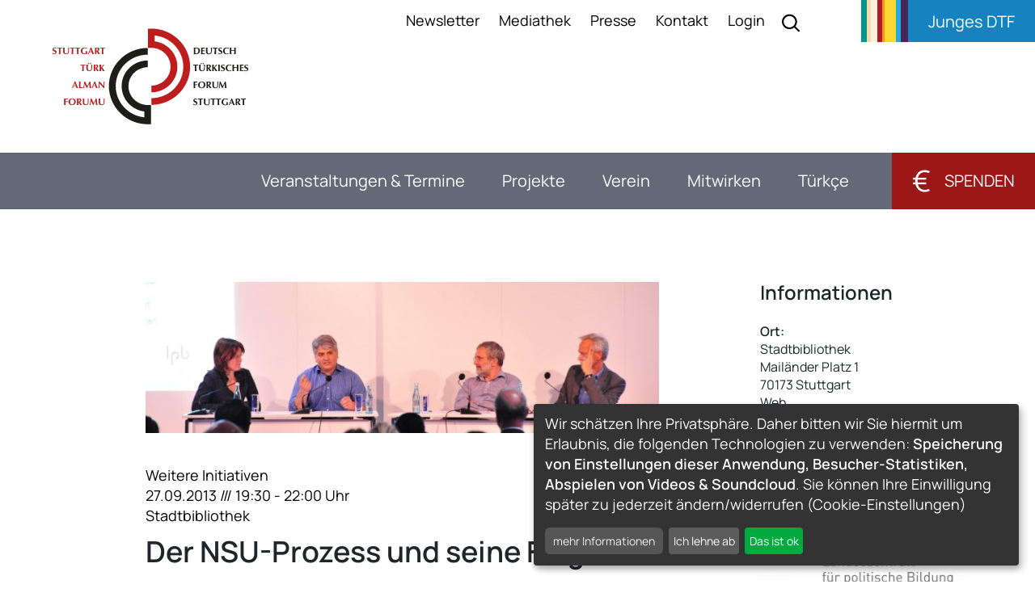

--- FILE ---
content_type: text/html; charset=UTF-8
request_url: https://www.dtf-stuttgart.de/veranstaltungen/der-nsu-prozess-und-seine-folgen
body_size: 9592
content:
<!DOCTYPE html>
<html lang="de">
<head>
    <meta charset="utf-8">
    <meta name="viewport" content="width=device-width, initial-scale=1.0">
    <title>DTF - Deutsch Türkisches Forum</title>
    <link rel="stylesheet" type="text/css" href="/assets/mandator/dtf/css/main.css">
    <link rel="apple-touch-icon" sizes="180x180" href="/apple-touch-icon.png">
    <link rel="icon" type="image/png" sizes="32x32" href="/favicon-32x32.png">
    <link rel="icon" type="image/png" sizes="16x16" href="/favicon-16x16.png">
    <link rel="manifest" href="/site.webmanifest">
    <link rel="mask-icon" href="/safari-pinned-tab.svg" color="#5bbad5">
    <meta name="msapplication-TileColor" content="#da532c">
    <meta name="theme-color" content="#ffffff">
    <!-- Klaro Cookie Consent -->
    <script defer type="application/javascript" src="/assets/global/js/lib/klaro/klaro_config.js"></script>
    <script defer type="application/javascript" src="/assets/global/js/lib/klaro/klaro.js"></script>
    <script async type="text/plain"  data-src="https://www.googletagmanager.com/gtag/js?id=UA-9377188-2" data-type="application/javascript" data-name="googleanalytics"></script>
    <script type="text/plain" data-type="application/javascript" data-name="googleanalytics">
        window.dataLayer = window.dataLayer || [];
        function gtag(){dataLayer.push(arguments);}
        gtag('js', new Date());
        gtag('config', 'UA-9377188-2');
    </script>
</head>
<body>
<header>
    <p class="sr-only">Springe direkt zu:
        <a href="#content">Inhaltsbereich</a>
        <a href="#mainnavi">Hauptnavigation</a>
        <a href="#metanavi">Metanavigation</a>
    </p>
    <div class="d-none d-lg-block d-xl-block">
        <nav id="metanavi">
    <ul>
                                    <li>
                                    <a href="https://civicrm.dtf-stuttgart.de/civicrm/profile/create?gid=20&amp;reset=1" target="_blank"
                       rel="noreferrer">Newsletter</a>
                            </li>
                    <li>
                                    <a href="https://www.dtf-stuttgart.de/mediathek">Mediathek</a>
                            </li>
                    <li>
                                    <a href="https://www.dtf-stuttgart.de/artikel/presse">Presse</a>
                            </li>
                    <li>
                                    <a href="https://www.dtf-stuttgart.de/kontakt">Kontakt</a>
                            </li>
                    <li>
                                    <a href="https://www.dtf-stuttgart.de/admin/login" target="_blank"
                       rel="noreferrer">Login</a>
                            </li>
                <li>
            <div class="search-wrapper">
                <div class="input-holder">
                    <form class="mobile-search-form" action="https://www.dtf-stuttgart.de/suche/ergebnisse">
                        <input type="text" name="q" class="search-input" placeholder="Suche..."/>
                        <button class="search-icon">
                            <svg viewBox="0 0 25 25" class="icon-search-desktop">
                                <use xlink:href="/assets/global/img/icons.svg#search"></use>
                            </svg>
                        </button>
                    </form>
                </div>
                <span class="search-close"></span>
            </div>
        </li>
    </ul>
</nav>        <a href="/junges-dtf" class="youth-button">
            Junges DTF
        </a>
    </div>
    <a href="https://www.dtf-stuttgart.de/">
        <img src="/assets/mandator/dtf/img/logo.svg" alt="Logo Deutsch Türkisches Forum" class="logo"/>
    </a>
</header><nav id="mainnavi">
    <div class="mobile-search navbar-header d-lg-none">
        <div class="search-mobile">
            <form class="mobile-search-form" action="https://www.dtf-stuttgart.de/suche/ergebnisse">
                <input type="text" name="q" placeholder="Suche.." />
                <button type="submit" class="mobile-search-submit">
                    <svg viewBox="0 0 25 25" class="icon-search-mobile">
                        <use xlink:href="/assets/global/img/icons.svg#search"/>
                    </svg>
                </button>
            </form>
        </div>
        <button type="button" class="navbar-toggle" data-toggle="collapse" data-target="">
            <span class="sr-only">
                Navigation ein-/ausklappen
            </span>
            <img src="/assets/global/img/icon-menu.svg" alt="Menü"/>
        </button>
    </div>
    <a href="https://www.dtf-stuttgart.de/" class="logo-brand">
        <img src="/assets/mandator/dtf/img/logo-brand.svg" alt="Logo DTF"/>
    </a>
    <div class="navi-toggle-container">
        <ul class="nav-first-lvl">
                                                    <li class="">
                    <div class="d-flex">
                                                    <a href="#">Veranstaltungen &amp; Termine</a>
                                                                            <a href="#" id="exp-header-1" class="exp-header" role="button"
                               aria-expanded="false" aria-controls="exp-body-1" tabindex="0"
                               title="Ausklapp-Menü Veranstaltungen &amp; Termine ausklappen">
                                <span class="arrow--down active">
                                    <svg xmlns="http://www.w3.org/2000/svg" viewBox="0 0 48 48"
                                         class="icon icon--arrow-down">
                                        <title>schließender Pfeil</title>
                                        <g>
                                            <path d="M24.05,30.31,13.44,19.71a1,1,0,1,1,1.42-1.42l9.19,9.2,9.19-9.2a1,1,0,1,1,1.42,1.42Z"
                                                  style="fill:#fff;"></path>
                                        </g>
                                    </svg>
                                </span>
                                <span class="arrow--up">
                                    <svg xmlns="http://www.w3.org/2000/svg" viewBox="0 0 48 48"
                                         class="icon icon--arrow-up">
                                        <g>
                                            <path d="M14.15,30a1,1,0,0,1-.71-.29,1,1,0,0,1,0-1.42l10.61-10.6,10.61,10.6a1,1,0,1,1-1.42,1.42l-9.19-9.2-9.19,9.2A1,1,0,0,1,14.15,30Z"
                                                  style="fill:#fff;"></path>
                                        </g>
                                    </svg>
                                </span>
                            </a>
                                            </div>
                                            <ul id="exp-body-1">
                                                                                        <li>
                                    <div class="d-flex">
                                                                                    <a href="https://www.dtf-stuttgart.de/aktuelles">Aktuelle Nachrichten</a>
                                                                                                                    </div>
                                                                    </li>
                                                            <li>
                                    <div class="d-flex">
                                                                                    <a href="https://www.dtf-stuttgart.de/veranstaltungen">Veranstaltungskalender</a>
                                                                                                                    </div>
                                                                    </li>
                                                            <li>
                                    <div class="d-flex">
                                                                                    <a href="https://www.dtf-stuttgart.de/veranstaltungen/archiv">Archiv</a>
                                                                                                                    </div>
                                                                    </li>
                                                            <li>
                                    <div class="d-flex">
                                                                                    <a href="https://www.dtf-stuttgart.de/mediathek">Mediathek</a>
                                                                                                                    </div>
                                                                    </li>
                                                    </ul>
                                    </li>
                            <li class="">
                    <div class="d-flex">
                                                    <a href="https://www.dtf-stuttgart.de/projekte">Projekte</a>
                                                                            <a href="#" id="exp-header-2" class="exp-header" role="button"
                               aria-expanded="false" aria-controls="exp-body-2" tabindex="0"
                               title="Ausklapp-Menü Projekte ausklappen">
                                <span class="arrow--down active">
                                    <svg xmlns="http://www.w3.org/2000/svg" viewBox="0 0 48 48"
                                         class="icon icon--arrow-down">
                                        <title>schließender Pfeil</title>
                                        <g>
                                            <path d="M24.05,30.31,13.44,19.71a1,1,0,1,1,1.42-1.42l9.19,9.2,9.19-9.2a1,1,0,1,1,1.42,1.42Z"
                                                  style="fill:#fff;"></path>
                                        </g>
                                    </svg>
                                </span>
                                <span class="arrow--up">
                                    <svg xmlns="http://www.w3.org/2000/svg" viewBox="0 0 48 48"
                                         class="icon icon--arrow-up">
                                        <g>
                                            <path d="M14.15,30a1,1,0,0,1-.71-.29,1,1,0,0,1,0-1.42l10.61-10.6,10.61,10.6a1,1,0,1,1-1.42,1.42l-9.19-9.2-9.19,9.2A1,1,0,0,1,14.15,30Z"
                                                  style="fill:#fff;"></path>
                                        </g>
                                    </svg>
                                </span>
                            </a>
                                            </div>
                                            <ul id="exp-body-2">
                                                                                        <li>
                                    <div class="d-flex">
                                                                                    <a href="https://www.dtf-stuttgart.de/projekte/161">Kunst &amp; Kultur</a>
                                                                                                                            <a href="#" id="exp-header-2-1"
                                               class="exp-header" role="button"
                                               aria-expanded="false"
                                               aria-controls="exp-body-2-1"
                                               tabindex="0"
                                               title="Ausklapp-Menü Kunst &amp; Kultur ausklappen">
                                                <span class="arrow--down active">
                                                    <svg xmlns="http://www.w3.org/2000/svg" viewBox="0 0 48 48"
                                                         class="icon icon--arrow-down">
                                                        <title>schließender Pfeil</title>
                                                        <g>
                                                            <path d="M24.05,30.31,13.44,19.71a1,1,0,1,1,1.42-1.42l9.19,9.2,9.19-9.2a1,1,0,1,1,1.42,1.42Z"
                                                                  style="fill:#fff;"></path>
                                                        </g>
                                                    </svg>
                                                </span>
                                                <span class="arrow--up">
                                                    <svg xmlns="http://www.w3.org/2000/svg" viewBox="0 0 48 48"
                                                         class="icon icon--arrow-up">
                                                        <g>
                                                            <path d="M14.15,30a1,1,0,0,1-.71-.29,1,1,0,0,1,0-1.42l10.61-10.6,10.61,10.6a1,1,0,1,1-1.42,1.42l-9.19-9.2-9.19,9.2A1,1,0,0,1,14.15,30Z"
                                                                  style="fill:#fff;"></path>
                                                        </g>
                                                    </svg>
                                                </span>
                                            </a>
                                                                            </div>
                                                                            <ul id="exp-body-2-1">
                                                                                                                                        <li>
                                                                                                            <a href="https://www.dtf-stuttgart.de/projekte/165/musik-im-dtf">Musik</a>
                                                                                                    </li>
                                                                                            <li>
                                                                                                            <a href="https://www.dtf-stuttgart.de/projekte/2375/interkulturelles-im-dtf">Interkultur</a>
                                                                                                    </li>
                                                                                            <li>
                                                                                                            <a href="https://www.dtf-stuttgart.de/projekte/2376/stuttgarter-kinderfest">Kinderfest</a>
                                                                                                    </li>
                                                                                            <li>
                                                                                                            <a href="https://www.dtf-stuttgart.de/projekte/3849/literatur-im-dtf">Literatur</a>
                                                                                                    </li>
                                                                                            <li>
                                                                                                            <a href="https://www.dtf-stuttgart.de/projekte/163/theater-im-dtf">Theater &amp; Kabarett</a>
                                                                                                    </li>
                                                                                            <li>
                                                                                                            <a href="https://www.dtf-stuttgart.de/projekte/3850/film-im-dtf">Film</a>
                                                                                                    </li>
                                                                                            <li>
                                                                                                            <a href="https://www.dtf-stuttgart.de/projekte/2922/kunst-im-dtf">Kunst</a>
                                                                                                    </li>
                                                                                    </ul>
                                                                    </li>
                                                            <li>
                                    <div class="d-flex">
                                                                                    <a href="https://www.dtf-stuttgart.de/projekte/471">Bildung &amp; Soziales</a>
                                                                                                                            <a href="#" id="exp-header-2-2"
                                               class="exp-header" role="button"
                                               aria-expanded="false"
                                               aria-controls="exp-body-2-2"
                                               tabindex="0"
                                               title="Ausklapp-Menü Bildung &amp; Soziales ausklappen">
                                                <span class="arrow--down active">
                                                    <svg xmlns="http://www.w3.org/2000/svg" viewBox="0 0 48 48"
                                                         class="icon icon--arrow-down">
                                                        <title>schließender Pfeil</title>
                                                        <g>
                                                            <path d="M24.05,30.31,13.44,19.71a1,1,0,1,1,1.42-1.42l9.19,9.2,9.19-9.2a1,1,0,1,1,1.42,1.42Z"
                                                                  style="fill:#fff;"></path>
                                                        </g>
                                                    </svg>
                                                </span>
                                                <span class="arrow--up">
                                                    <svg xmlns="http://www.w3.org/2000/svg" viewBox="0 0 48 48"
                                                         class="icon icon--arrow-up">
                                                        <g>
                                                            <path d="M14.15,30a1,1,0,0,1-.71-.29,1,1,0,0,1,0-1.42l10.61-10.6,10.61,10.6a1,1,0,1,1-1.42,1.42l-9.19-9.2-9.19,9.2A1,1,0,0,1,14.15,30Z"
                                                                  style="fill:#fff;"></path>
                                                        </g>
                                                    </svg>
                                                </span>
                                            </a>
                                                                            </div>
                                                                            <ul id="exp-body-2-2">
                                                                                                                                        <li>
                                                                                                            <a href="https://www.dtf-stuttgart.de/projekte/2377">ikimiz-Mentoring</a>
                                                                                                    </li>
                                                                                            <li>
                                                                                                            <a href="https://www.dtf-stuttgart.de/projekte/2380">Elternprojekte</a>
                                                                                                    </li>
                                                                                            <li>
                                                                                                            <a href="https://www.dtf-stuttgart.de/projekte/2379">Kinder- und Jugendprojekte</a>
                                                                                                    </li>
                                                                                            <li>
                                                                                                            <a href="https://www.dtf-stuttgart.de/projekte/71416">FemPowerment</a>
                                                                                                    </li>
                                                                                            <li>
                                                                                                            <a href="https://www.dtf-stuttgart.de/projekte/75983/digital-fuer-migrantinnen">Digital für Migrantinnen</a>
                                                                                                    </li>
                                                                                            <li>
                                                                                                            <a href="https://www.dtf-stuttgart.de/projekte/75982/sprache-verbindet">Sprache verbindet</a>
                                                                                                    </li>
                                                                                            <li>
                                                                                                            <a href="https://www.dtf-stuttgart.de/projekte/2388">Mentoren für Mentoren</a>
                                                                                                    </li>
                                                                                            <li>
                                                                                                            <a href="https://www.dtf-stuttgart.de/projekte/2378">Abgeschlossene Projekte</a>
                                                                                                    </li>
                                                                                    </ul>
                                                                    </li>
                                                            <li>
                                    <div class="d-flex">
                                                                                    <a href="https://www.dtf-stuttgart.de/projekte/472">Gesellschaft &amp; Politik</a>
                                                                                                                            <a href="#" id="exp-header-2-3"
                                               class="exp-header" role="button"
                                               aria-expanded="false"
                                               aria-controls="exp-body-2-3"
                                               tabindex="0"
                                               title="Ausklapp-Menü Gesellschaft &amp; Politik ausklappen">
                                                <span class="arrow--down active">
                                                    <svg xmlns="http://www.w3.org/2000/svg" viewBox="0 0 48 48"
                                                         class="icon icon--arrow-down">
                                                        <title>schließender Pfeil</title>
                                                        <g>
                                                            <path d="M24.05,30.31,13.44,19.71a1,1,0,1,1,1.42-1.42l9.19,9.2,9.19-9.2a1,1,0,1,1,1.42,1.42Z"
                                                                  style="fill:#fff;"></path>
                                                        </g>
                                                    </svg>
                                                </span>
                                                <span class="arrow--up">
                                                    <svg xmlns="http://www.w3.org/2000/svg" viewBox="0 0 48 48"
                                                         class="icon icon--arrow-up">
                                                        <g>
                                                            <path d="M14.15,30a1,1,0,0,1-.71-.29,1,1,0,0,1,0-1.42l10.61-10.6,10.61,10.6a1,1,0,1,1-1.42,1.42l-9.19-9.2-9.19,9.2A1,1,0,0,1,14.15,30Z"
                                                                  style="fill:#fff;"></path>
                                                        </g>
                                                    </svg>
                                                </span>
                                            </a>
                                                                            </div>
                                                                            <ul id="exp-body-2-3">
                                                                                                                                        <li>
                                                                                                            <a href="https://www.dtf-stuttgart.de/projekte/69913/demokratie-mit-uns">Demokratie - mit uns!</a>
                                                                                                    </li>
                                                                                            <li>
                                                                                                            <a href="https://www.dtf-stuttgart.de/projekte/63461/part">pART | Partizipation mit Kunst</a>
                                                                                                    </li>
                                                                                            <li>
                                                                                                            <a href="https://www.dtf-stuttgart.de/projekte/73683/stuttgart-hatirasi">Stuttgart Hatırası</a>
                                                                                                    </li>
                                                                                            <li>
                                                                                                            <a href="https://www.dtf-stuttgart.de/projekte/5384/heimat-internationale-wochen-gegen-rassismus-stuttgart">Aktionswochen gegen Rassismus</a>
                                                                                                    </li>
                                                                                            <li>
                                                                                                            <a href="https://www.dtf-stuttgart.de/projekte/5382/politische-teilhabe">Politische Teilhabe</a>
                                                                                                    </li>
                                                                                            <li>
                                                                                                            <a href="https://www.dtf-stuttgart.de/projekte/5387/weitere-initiativen-zur-politischen-teilhabe">Weitere Initiativen</a>
                                                                                                    </li>
                                                                                    </ul>
                                                                    </li>
                                                            <li>
                                    <div class="d-flex">
                                                                                    <a href="https://www.dtf-stuttgart.de/news/erdbebenhilfe-tuerkei">Erdbebenhilfe</a>
                                                                                                                    </div>
                                                                    </li>
                                                            <li>
                                    <div class="d-flex">
                                                                                    <a href="https://www.dtf-stuttgart.de/artikel/manfred-rommel-preis">Manfred-Rommel-Preis</a>
                                                                                                                            <a href="#" id="exp-header-2-5"
                                               class="exp-header" role="button"
                                               aria-expanded="false"
                                               aria-controls="exp-body-2-5"
                                               tabindex="0"
                                               title="Ausklapp-Menü Manfred-Rommel-Preis ausklappen">
                                                <span class="arrow--down active">
                                                    <svg xmlns="http://www.w3.org/2000/svg" viewBox="0 0 48 48"
                                                         class="icon icon--arrow-down">
                                                        <title>schließender Pfeil</title>
                                                        <g>
                                                            <path d="M24.05,30.31,13.44,19.71a1,1,0,1,1,1.42-1.42l9.19,9.2,9.19-9.2a1,1,0,1,1,1.42,1.42Z"
                                                                  style="fill:#fff;"></path>
                                                        </g>
                                                    </svg>
                                                </span>
                                                <span class="arrow--up">
                                                    <svg xmlns="http://www.w3.org/2000/svg" viewBox="0 0 48 48"
                                                         class="icon icon--arrow-up">
                                                        <g>
                                                            <path d="M14.15,30a1,1,0,0,1-.71-.29,1,1,0,0,1,0-1.42l10.61-10.6,10.61,10.6a1,1,0,1,1-1.42,1.42l-9.19-9.2-9.19,9.2A1,1,0,0,1,14.15,30Z"
                                                                  style="fill:#fff;"></path>
                                                        </g>
                                                    </svg>
                                                </span>
                                            </a>
                                                                            </div>
                                                                            <ul id="exp-body-2-5">
                                                                                                                                        <li>
                                                                                                            <a href="https://www.dtf-stuttgart.de/artikel/manfred-rommel-preis-preisträger-innen">Bisherige Preisträger*innen</a>
                                                                                                    </li>
                                                                                    </ul>
                                                                    </li>
                                                            <li>
                                    <div class="d-flex">
                                                                                    <a href="https://www.dtf-stuttgart.de/projekte/2945">Mitglieder-Initiativen</a>
                                                                                                                            <a href="#" id="exp-header-2-6"
                                               class="exp-header" role="button"
                                               aria-expanded="false"
                                               aria-controls="exp-body-2-6"
                                               tabindex="0"
                                               title="Ausklapp-Menü Mitglieder-Initiativen ausklappen">
                                                <span class="arrow--down active">
                                                    <svg xmlns="http://www.w3.org/2000/svg" viewBox="0 0 48 48"
                                                         class="icon icon--arrow-down">
                                                        <title>schließender Pfeil</title>
                                                        <g>
                                                            <path d="M24.05,30.31,13.44,19.71a1,1,0,1,1,1.42-1.42l9.19,9.2,9.19-9.2a1,1,0,1,1,1.42,1.42Z"
                                                                  style="fill:#fff;"></path>
                                                        </g>
                                                    </svg>
                                                </span>
                                                <span class="arrow--up">
                                                    <svg xmlns="http://www.w3.org/2000/svg" viewBox="0 0 48 48"
                                                         class="icon icon--arrow-up">
                                                        <g>
                                                            <path d="M14.15,30a1,1,0,0,1-.71-.29,1,1,0,0,1,0-1.42l10.61-10.6,10.61,10.6a1,1,0,1,1-1.42,1.42l-9.19-9.2-9.19,9.2A1,1,0,0,1,14.15,30Z"
                                                                  style="fill:#fff;"></path>
                                                        </g>
                                                    </svg>
                                                </span>
                                            </a>
                                                                            </div>
                                                                            <ul id="exp-body-2-6">
                                                                                                                                        <li>
                                                                                                            <a href="https://www.dtf-stuttgart.de/projekte/26210/kulüp-dtf">KULÜP DTF</a>
                                                                                                    </li>
                                                                                            <li>
                                                                                                            <a href="https://www.dtf-stuttgart.de/projekte/26211/dtf-literaturkreis">Literaturkreis</a>
                                                                                                    </li>
                                                                                            <li>
                                                                                                            <a href="https://www.dtf-stuttgart.de/projekte/73682/kitap-kulubu">Kitap Kulübü</a>
                                                                                                    </li>
                                                                                            <li>
                                                                                                            <a href="https://www.dtf-stuttgart.de/projekte/26212/dtf-wandergruppe">Wandergruppe</a>
                                                                                                    </li>
                                                                                            <li>
                                                                                                            <a href="https://www.dtf-stuttgart.de/projekte/76579/auf-tuerkce-bitte">Auf Türkçe, bitte!</a>
                                                                                                    </li>
                                                                                    </ul>
                                                                    </li>
                                                    </ul>
                                    </li>
                            <li class="">
                    <div class="d-flex">
                                                    <a href="#">Verein</a>
                                                                            <a href="#" id="exp-header-3" class="exp-header" role="button"
                               aria-expanded="false" aria-controls="exp-body-3" tabindex="0"
                               title="Ausklapp-Menü Verein ausklappen">
                                <span class="arrow--down active">
                                    <svg xmlns="http://www.w3.org/2000/svg" viewBox="0 0 48 48"
                                         class="icon icon--arrow-down">
                                        <title>schließender Pfeil</title>
                                        <g>
                                            <path d="M24.05,30.31,13.44,19.71a1,1,0,1,1,1.42-1.42l9.19,9.2,9.19-9.2a1,1,0,1,1,1.42,1.42Z"
                                                  style="fill:#fff;"></path>
                                        </g>
                                    </svg>
                                </span>
                                <span class="arrow--up">
                                    <svg xmlns="http://www.w3.org/2000/svg" viewBox="0 0 48 48"
                                         class="icon icon--arrow-up">
                                        <g>
                                            <path d="M14.15,30a1,1,0,0,1-.71-.29,1,1,0,0,1,0-1.42l10.61-10.6,10.61,10.6a1,1,0,1,1-1.42,1.42l-9.19-9.2-9.19,9.2A1,1,0,0,1,14.15,30Z"
                                                  style="fill:#fff;"></path>
                                        </g>
                                    </svg>
                                </span>
                            </a>
                                            </div>
                                            <ul id="exp-body-3">
                                                                                        <li>
                                    <div class="d-flex">
                                                                                    <a href="https://www.dtf-stuttgart.de/artikel/über-uns">Über uns</a>
                                                                                                                            <a href="#" id="exp-header-3-1"
                                               class="exp-header" role="button"
                                               aria-expanded="false"
                                               aria-controls="exp-body-3-1"
                                               tabindex="0"
                                               title="Ausklapp-Menü Über uns ausklappen">
                                                <span class="arrow--down active">
                                                    <svg xmlns="http://www.w3.org/2000/svg" viewBox="0 0 48 48"
                                                         class="icon icon--arrow-down">
                                                        <title>schließender Pfeil</title>
                                                        <g>
                                                            <path d="M24.05,30.31,13.44,19.71a1,1,0,1,1,1.42-1.42l9.19,9.2,9.19-9.2a1,1,0,1,1,1.42,1.42Z"
                                                                  style="fill:#fff;"></path>
                                                        </g>
                                                    </svg>
                                                </span>
                                                <span class="arrow--up">
                                                    <svg xmlns="http://www.w3.org/2000/svg" viewBox="0 0 48 48"
                                                         class="icon icon--arrow-up">
                                                        <g>
                                                            <path d="M14.15,30a1,1,0,0,1-.71-.29,1,1,0,0,1,0-1.42l10.61-10.6,10.61,10.6a1,1,0,1,1-1.42,1.42l-9.19-9.2-9.19,9.2A1,1,0,0,1,14.15,30Z"
                                                                  style="fill:#fff;"></path>
                                                        </g>
                                                    </svg>
                                                </span>
                                            </a>
                                                                            </div>
                                                                            <ul id="exp-body-3-1">
                                                                                                                                        <li>
                                                                                                            <a href="https://www.dtf-stuttgart.de/artikel/leitbild-vision">Leitbild/Vision</a>
                                                                                                    </li>
                                                                                            <li>
                                                                                                            <a href="https://www.dtf-stuttgart.de/artikel/satzung-des-deutsch-türkischen-forums-stuttgart-e-v">Satzung</a>
                                                                                                    </li>
                                                                                            <li>
                                                                                                            <a href="https://www.dtf-stuttgart.de/artikel/jahresberichte-und-jahresabschlüsse">Jahresberichte</a>
                                                                                                    </li>
                                                                                            <li>
                                                                                                            <a href="https://www.dtf-stuttgart.de/artikel/transparenz">Transparenz</a>
                                                                                                    </li>
                                                                                            <li>
                                                                                                            <a href="https://www.dtf-stuttgart.de/artikel/dtf-sdg">Nachhaltigkeitsziele</a>
                                                                                                    </li>
                                                                                    </ul>
                                                                    </li>
                                                            <li>
                                    <div class="d-flex">
                                                                                    <a href="https://www.dtf-stuttgart.de/artikel/akteure">Akteure</a>
                                                                                                                            <a href="#" id="exp-header-3-2"
                                               class="exp-header" role="button"
                                               aria-expanded="false"
                                               aria-controls="exp-body-3-2"
                                               tabindex="0"
                                               title="Ausklapp-Menü Akteure ausklappen">
                                                <span class="arrow--down active">
                                                    <svg xmlns="http://www.w3.org/2000/svg" viewBox="0 0 48 48"
                                                         class="icon icon--arrow-down">
                                                        <title>schließender Pfeil</title>
                                                        <g>
                                                            <path d="M24.05,30.31,13.44,19.71a1,1,0,1,1,1.42-1.42l9.19,9.2,9.19-9.2a1,1,0,1,1,1.42,1.42Z"
                                                                  style="fill:#fff;"></path>
                                                        </g>
                                                    </svg>
                                                </span>
                                                <span class="arrow--up">
                                                    <svg xmlns="http://www.w3.org/2000/svg" viewBox="0 0 48 48"
                                                         class="icon icon--arrow-up">
                                                        <g>
                                                            <path d="M14.15,30a1,1,0,0,1-.71-.29,1,1,0,0,1,0-1.42l10.61-10.6,10.61,10.6a1,1,0,1,1-1.42,1.42l-9.19-9.2-9.19,9.2A1,1,0,0,1,14.15,30Z"
                                                                  style="fill:#fff;"></path>
                                                        </g>
                                                    </svg>
                                                </span>
                                            </a>
                                                                            </div>
                                                                            <ul id="exp-body-3-2">
                                                                                                                                        <li>
                                                                                                            <a href="https://www.dtf-stuttgart.de/artikel/vorstand">Vorstand</a>
                                                                                                    </li>
                                                                                            <li>
                                                                                                            <a href="https://www.dtf-stuttgart.de/artikel/kuratorium">Kuratorium</a>
                                                                                                    </li>
                                                                                            <li>
                                                                                                            <a href="https://www.dtf-stuttgart.de/artikel/geschäftsstelle">Geschäftsstelle</a>
                                                                                                    </li>
                                                                                    </ul>
                                                                    </li>
                                                            <li>
                                    <div class="d-flex">
                                                                                    <a href="https://www.dtf-stuttgart.de/artikel/netzwerke">Netzwerke</a>
                                                                                                                    </div>
                                                                    </li>
                                                            <li>
                                    <div class="d-flex">
                                                                                    <a href="https://www.dtf-stuttgart.de/artikel/förderer">Förderer</a>
                                                                                                                    </div>
                                                                    </li>
                                                            <li>
                                    <div class="d-flex">
                                                                                    <a href="https://www.dtf-stuttgart.de/media">Media</a>
                                                                                                                            <a href="#" id="exp-header-3-5"
                                               class="exp-header" role="button"
                                               aria-expanded="false"
                                               aria-controls="exp-body-3-5"
                                               tabindex="0"
                                               title="Ausklapp-Menü Media ausklappen">
                                                <span class="arrow--down active">
                                                    <svg xmlns="http://www.w3.org/2000/svg" viewBox="0 0 48 48"
                                                         class="icon icon--arrow-down">
                                                        <title>schließender Pfeil</title>
                                                        <g>
                                                            <path d="M24.05,30.31,13.44,19.71a1,1,0,1,1,1.42-1.42l9.19,9.2,9.19-9.2a1,1,0,1,1,1.42,1.42Z"
                                                                  style="fill:#fff;"></path>
                                                        </g>
                                                    </svg>
                                                </span>
                                                <span class="arrow--up">
                                                    <svg xmlns="http://www.w3.org/2000/svg" viewBox="0 0 48 48"
                                                         class="icon icon--arrow-up">
                                                        <g>
                                                            <path d="M14.15,30a1,1,0,0,1-.71-.29,1,1,0,0,1,0-1.42l10.61-10.6,10.61,10.6a1,1,0,1,1-1.42,1.42l-9.19-9.2-9.19,9.2A1,1,0,0,1,14.15,30Z"
                                                                  style="fill:#fff;"></path>
                                                        </g>
                                                    </svg>
                                                </span>
                                            </a>
                                                                            </div>
                                                                            <ul id="exp-body-3-5">
                                                                                                                                        <li>
                                                                                                            <a href="https://www.dtf-stuttgart.de/artikel/social-media">Social Media</a>
                                                                                                    </li>
                                                                                            <li>
                                                                                                            <a href="https://www.dtf-stuttgart.de/artikel/whatsapp-kanal">WhatsApp-Kanal</a>
                                                                                                    </li>
                                                                                            <li>
                                                                                                            <a href="https://www.dtf-stuttgart.de/artikel/e-mail-newsletter">E-Mail-Newsletter</a>
                                                                                                    </li>
                                                                                            <li>
                                                                                                            <a href="https://www.dtf-stuttgart.de/artikel/presse">Pressemitteilungen</a>
                                                                                                    </li>
                                                                                    </ul>
                                                                    </li>
                                                            <li>
                                    <div class="d-flex">
                                                                                    <a href="https://www.dtf-stuttgart.de/artikel/stellenangebote">Stellenausschreibungen</a>
                                                                                                                            <a href="#" id="exp-header-3-6"
                                               class="exp-header" role="button"
                                               aria-expanded="false"
                                               aria-controls="exp-body-3-6"
                                               tabindex="0"
                                               title="Ausklapp-Menü Stellenausschreibungen ausklappen">
                                                <span class="arrow--down active">
                                                    <svg xmlns="http://www.w3.org/2000/svg" viewBox="0 0 48 48"
                                                         class="icon icon--arrow-down">
                                                        <title>schließender Pfeil</title>
                                                        <g>
                                                            <path d="M24.05,30.31,13.44,19.71a1,1,0,1,1,1.42-1.42l9.19,9.2,9.19-9.2a1,1,0,1,1,1.42,1.42Z"
                                                                  style="fill:#fff;"></path>
                                                        </g>
                                                    </svg>
                                                </span>
                                                <span class="arrow--up">
                                                    <svg xmlns="http://www.w3.org/2000/svg" viewBox="0 0 48 48"
                                                         class="icon icon--arrow-up">
                                                        <g>
                                                            <path d="M14.15,30a1,1,0,0,1-.71-.29,1,1,0,0,1,0-1.42l10.61-10.6,10.61,10.6a1,1,0,1,1-1.42,1.42l-9.19-9.2-9.19,9.2A1,1,0,0,1,14.15,30Z"
                                                                  style="fill:#fff;"></path>
                                                        </g>
                                                    </svg>
                                                </span>
                                            </a>
                                                                            </div>
                                                                            <ul id="exp-body-3-6">
                                                                                                                                        <li>
                                                                                                            <a href="https://www.dtf-stuttgart.de/artikel/praktikum-in-vollzeit">Praktikum</a>
                                                                                                    </li>
                                                                                            <li>
                                                                                                            <a href="https://www.dtf-stuttgart.de/artikel/praktikum-in-vollzeit-2">Social Media Praktikum</a>
                                                                                                    </li>
                                                                                    </ul>
                                                                    </li>
                                                            <li>
                                    <div class="d-flex">
                                                                                    <a href="https://www.dtf-stuttgart.de/kontakt">Kontakt</a>
                                                                                                                            <a href="#" id="exp-header-3-7"
                                               class="exp-header" role="button"
                                               aria-expanded="false"
                                               aria-controls="exp-body-3-7"
                                               tabindex="0"
                                               title="Ausklapp-Menü Kontakt ausklappen">
                                                <span class="arrow--down active">
                                                    <svg xmlns="http://www.w3.org/2000/svg" viewBox="0 0 48 48"
                                                         class="icon icon--arrow-down">
                                                        <title>schließender Pfeil</title>
                                                        <g>
                                                            <path d="M24.05,30.31,13.44,19.71a1,1,0,1,1,1.42-1.42l9.19,9.2,9.19-9.2a1,1,0,1,1,1.42,1.42Z"
                                                                  style="fill:#fff;"></path>
                                                        </g>
                                                    </svg>
                                                </span>
                                                <span class="arrow--up">
                                                    <svg xmlns="http://www.w3.org/2000/svg" viewBox="0 0 48 48"
                                                         class="icon icon--arrow-up">
                                                        <g>
                                                            <path d="M14.15,30a1,1,0,0,1-.71-.29,1,1,0,0,1,0-1.42l10.61-10.6,10.61,10.6a1,1,0,1,1-1.42,1.42l-9.19-9.2-9.19,9.2A1,1,0,0,1,14.15,30Z"
                                                                  style="fill:#fff;"></path>
                                                        </g>
                                                    </svg>
                                                </span>
                                            </a>
                                                                            </div>
                                                                            <ul id="exp-body-3-7">
                                                                                                                                        <li>
                                                                                                            <a href="https://www.dtf-stuttgart.de/artikel/impressum">Impressum</a>
                                                                                                    </li>
                                                                                            <li>
                                                                                                            <a href="https://www.dtf-stuttgart.de/artikel/datenschutzerklaerung">Datenschutz</a>
                                                                                                    </li>
                                                                                    </ul>
                                                                    </li>
                                                    </ul>
                                    </li>
                            <li class="">
                    <div class="d-flex">
                                                    <a href="#">Mitwirken</a>
                                                                            <a href="#" id="exp-header-4" class="exp-header" role="button"
                               aria-expanded="false" aria-controls="exp-body-4" tabindex="0"
                               title="Ausklapp-Menü Mitwirken ausklappen">
                                <span class="arrow--down active">
                                    <svg xmlns="http://www.w3.org/2000/svg" viewBox="0 0 48 48"
                                         class="icon icon--arrow-down">
                                        <title>schließender Pfeil</title>
                                        <g>
                                            <path d="M24.05,30.31,13.44,19.71a1,1,0,1,1,1.42-1.42l9.19,9.2,9.19-9.2a1,1,0,1,1,1.42,1.42Z"
                                                  style="fill:#fff;"></path>
                                        </g>
                                    </svg>
                                </span>
                                <span class="arrow--up">
                                    <svg xmlns="http://www.w3.org/2000/svg" viewBox="0 0 48 48"
                                         class="icon icon--arrow-up">
                                        <g>
                                            <path d="M14.15,30a1,1,0,0,1-.71-.29,1,1,0,0,1,0-1.42l10.61-10.6,10.61,10.6a1,1,0,1,1-1.42,1.42l-9.19-9.2-9.19,9.2A1,1,0,0,1,14.15,30Z"
                                                  style="fill:#fff;"></path>
                                        </g>
                                    </svg>
                                </span>
                            </a>
                                            </div>
                                            <ul id="exp-body-4">
                                                                                        <li>
                                    <div class="d-flex">
                                                                                    <a href="https://www.dtf-stuttgart.de/kennenlernen-teilhaben">Kennenlernen &amp; Teilhaben</a>
                                                                                                                            <a href="#" id="exp-header-4-1"
                                               class="exp-header" role="button"
                                               aria-expanded="false"
                                               aria-controls="exp-body-4-1"
                                               tabindex="0"
                                               title="Ausklapp-Menü Kennenlernen &amp; Teilhaben ausklappen">
                                                <span class="arrow--down active">
                                                    <svg xmlns="http://www.w3.org/2000/svg" viewBox="0 0 48 48"
                                                         class="icon icon--arrow-down">
                                                        <title>schließender Pfeil</title>
                                                        <g>
                                                            <path d="M24.05,30.31,13.44,19.71a1,1,0,1,1,1.42-1.42l9.19,9.2,9.19-9.2a1,1,0,1,1,1.42,1.42Z"
                                                                  style="fill:#fff;"></path>
                                                        </g>
                                                    </svg>
                                                </span>
                                                <span class="arrow--up">
                                                    <svg xmlns="http://www.w3.org/2000/svg" viewBox="0 0 48 48"
                                                         class="icon icon--arrow-up">
                                                        <g>
                                                            <path d="M14.15,30a1,1,0,0,1-.71-.29,1,1,0,0,1,0-1.42l10.61-10.6,10.61,10.6a1,1,0,1,1-1.42,1.42l-9.19-9.2-9.19,9.2A1,1,0,0,1,14.15,30Z"
                                                                  style="fill:#fff;"></path>
                                                        </g>
                                                    </svg>
                                                </span>
                                            </a>
                                                                            </div>
                                                                            <ul id="exp-body-4-1">
                                                                                                                                        <li>
                                                                                                            <a href="https://www.dtf-stuttgart.de/projekte/26210/kulüp-dtf">KULÜP DTF</a>
                                                                                                    </li>
                                                                                            <li>
                                                                                                            <a href="https://www.dtf-stuttgart.de/projekte/61145/dtf-lunch">DTF-Lunch</a>
                                                                                                    </li>
                                                                                            <li>
                                                                                                            <a href="https://www.dtf-stuttgart.de/projekte/26211/dtf-literaturkreis">Literaturkreis</a>
                                                                                                    </li>
                                                                                            <li>
                                                                                                            <a href="https://www.dtf-stuttgart.de/projekte/26212/dtf-wandergruppe">Wandergruppe</a>
                                                                                                    </li>
                                                                                    </ul>
                                                                    </li>
                                                            <li>
                                    <div class="d-flex">
                                                                                    <a href="https://www.dtf-stuttgart.de/artikel/mitgliedschaft">Mitgliedschaft</a>
                                                                                                                            <a href="#" id="exp-header-4-2"
                                               class="exp-header" role="button"
                                               aria-expanded="false"
                                               aria-controls="exp-body-4-2"
                                               tabindex="0"
                                               title="Ausklapp-Menü Mitgliedschaft ausklappen">
                                                <span class="arrow--down active">
                                                    <svg xmlns="http://www.w3.org/2000/svg" viewBox="0 0 48 48"
                                                         class="icon icon--arrow-down">
                                                        <title>schließender Pfeil</title>
                                                        <g>
                                                            <path d="M24.05,30.31,13.44,19.71a1,1,0,1,1,1.42-1.42l9.19,9.2,9.19-9.2a1,1,0,1,1,1.42,1.42Z"
                                                                  style="fill:#fff;"></path>
                                                        </g>
                                                    </svg>
                                                </span>
                                                <span class="arrow--up">
                                                    <svg xmlns="http://www.w3.org/2000/svg" viewBox="0 0 48 48"
                                                         class="icon icon--arrow-up">
                                                        <g>
                                                            <path d="M14.15,30a1,1,0,0,1-.71-.29,1,1,0,0,1,0-1.42l10.61-10.6,10.61,10.6a1,1,0,1,1-1.42,1.42l-9.19-9.2-9.19,9.2A1,1,0,0,1,14.15,30Z"
                                                                  style="fill:#fff;"></path>
                                                        </g>
                                                    </svg>
                                                </span>
                                            </a>
                                                                            </div>
                                                                            <ul id="exp-body-4-2">
                                                                                                                                        <li>
                                                                                                            <a href="https://www.dtf-stuttgart.de/artikel/mitgliedsantrag-online">Onlineformular Mitgliedschaft</a>
                                                                                                    </li>
                                                                                    </ul>
                                                                    </li>
                                                            <li>
                                    <div class="d-flex">
                                                                                    <a href="https://www.dtf-stuttgart.de/artikel/spenden">Spenden</a>
                                                                                                                            <a href="#" id="exp-header-4-3"
                                               class="exp-header" role="button"
                                               aria-expanded="false"
                                               aria-controls="exp-body-4-3"
                                               tabindex="0"
                                               title="Ausklapp-Menü Spenden ausklappen">
                                                <span class="arrow--down active">
                                                    <svg xmlns="http://www.w3.org/2000/svg" viewBox="0 0 48 48"
                                                         class="icon icon--arrow-down">
                                                        <title>schließender Pfeil</title>
                                                        <g>
                                                            <path d="M24.05,30.31,13.44,19.71a1,1,0,1,1,1.42-1.42l9.19,9.2,9.19-9.2a1,1,0,1,1,1.42,1.42Z"
                                                                  style="fill:#fff;"></path>
                                                        </g>
                                                    </svg>
                                                </span>
                                                <span class="arrow--up">
                                                    <svg xmlns="http://www.w3.org/2000/svg" viewBox="0 0 48 48"
                                                         class="icon icon--arrow-up">
                                                        <g>
                                                            <path d="M14.15,30a1,1,0,0,1-.71-.29,1,1,0,0,1,0-1.42l10.61-10.6,10.61,10.6a1,1,0,1,1-1.42,1.42l-9.19-9.2-9.19,9.2A1,1,0,0,1,14.15,30Z"
                                                                  style="fill:#fff;"></path>
                                                        </g>
                                                    </svg>
                                                </span>
                                            </a>
                                                                            </div>
                                                                            <ul id="exp-body-4-3">
                                                                                                                                        <li>
                                                                                                            <a href="https://www.dtf-stuttgart.de/artikel/onlinespende">Online spenden</a>
                                                                                                    </li>
                                                                                            <li>
                                                                                                            <a href="https://www.dtf-stuttgart.de/artikel/dauerspenden">Dauerspenden</a>
                                                                                                    </li>
                                                                                            <li>
                                                                                                            <a href="https://www.dtf-stuttgart.de/artikel/patenschaft">Patenschaften</a>
                                                                                                    </li>
                                                                                            <li>
                                                                                                            <a href="https://www.dtf-stuttgart.de/artikel/spenden-banküberweisung">Sachspenden</a>
                                                                                                    </li>
                                                                                    </ul>
                                                                    </li>
                                                            <li>
                                    <div class="d-flex">
                                                                                    <a href="https://www.dtf-stuttgart.de/login">Login</a>
                                                                                                                    </div>
                                                                    </li>
                                                    </ul>
                                    </li>
                            <li class="">
                    <div class="d-flex">
                                                    <a href="#">Türkçe</a>
                                                                            <a href="#" id="exp-header-5" class="exp-header" role="button"
                               aria-expanded="false" aria-controls="exp-body-5" tabindex="0"
                               title="Ausklapp-Menü Türkçe ausklappen">
                                <span class="arrow--down active">
                                    <svg xmlns="http://www.w3.org/2000/svg" viewBox="0 0 48 48"
                                         class="icon icon--arrow-down">
                                        <title>schließender Pfeil</title>
                                        <g>
                                            <path d="M24.05,30.31,13.44,19.71a1,1,0,1,1,1.42-1.42l9.19,9.2,9.19-9.2a1,1,0,1,1,1.42,1.42Z"
                                                  style="fill:#fff;"></path>
                                        </g>
                                    </svg>
                                </span>
                                <span class="arrow--up">
                                    <svg xmlns="http://www.w3.org/2000/svg" viewBox="0 0 48 48"
                                         class="icon icon--arrow-up">
                                        <g>
                                            <path d="M14.15,30a1,1,0,0,1-.71-.29,1,1,0,0,1,0-1.42l10.61-10.6,10.61,10.6a1,1,0,1,1-1.42,1.42l-9.19-9.2-9.19,9.2A1,1,0,0,1,14.15,30Z"
                                                  style="fill:#fff;"></path>
                                        </g>
                                    </svg>
                                </span>
                            </a>
                                            </div>
                                            <ul id="exp-body-5">
                                                                                        <li>
                                    <div class="d-flex">
                                                                                    <a href="https://www.dtf-stuttgart.de/artikel/hakkımızda">Hakkımızda</a>
                                                                                                                    </div>
                                                                    </li>
                                                            <li>
                                    <div class="d-flex">
                                                                                    <a href="https://www.dtf-stuttgart.de/artikel/etkinliklerimiz">Etkinliklerimiz</a>
                                                                                                                    </div>
                                                                    </li>
                                                            <li>
                                    <div class="d-flex">
                                                                                    <a href="https://www.dtf-stuttgart.de/artikel/temas">İletişim</a>
                                                                                                                    </div>
                                                                    </li>
                                                    </ul>
                                    </li>
                            <li class="donation">
                    <div class="d-flex">
                                                    <a href="https://www.dtf-stuttgart.de/artikel/onlinespende"><span>€</span>Spenden</a>
                                                                    </div>
                                    </li>
                    </ul>
        <ul>
                        <li class="d-block d-lg-none navi-youth"><a href="/junges-dtf">Junges DTF</a></li>
                            <li class="d-block d-lg-none navi-meta-link">
                                            <a href="https://civicrm.dtf-stuttgart.de/civicrm/profile/create?gid=20&amp;reset=1" target="_blank"
                           rel="noreferrer">Newsletter</a>
                                    </li>
                            <li class="d-block d-lg-none navi-meta-link">
                                            <a href="https://www.dtf-stuttgart.de/mediathek">Mediathek</a>
                                    </li>
                            <li class="d-block d-lg-none navi-meta-link">
                                            <a href="https://www.dtf-stuttgart.de/artikel/presse">Presse</a>
                                    </li>
                            <li class="d-block d-lg-none navi-meta-link">
                                            <a href="https://www.dtf-stuttgart.de/kontakt">Kontakt</a>
                                    </li>
                            <li class="d-block d-lg-none navi-meta-link">
                                            <a href="https://www.dtf-stuttgart.de/admin/login" target="_blank"
                           rel="noreferrer">Login</a>
                                    </li>
                    </ul>
        <div class="d-block d-lg-none">
            <div class="d-flex social-media-links">
                <a href="#" class="sm-link sm-youtube">
                    <svg viewBox="0 0 25 25" class="icon-sm">
                        <use xlink:href="/assets/global/img/icons.svg#sm-youtube"></use>
                    </svg>
                </a>
                <a href="#" class="sm-link sm-twitter">
                    <svg viewBox="0 0 25 25" class="icon-sm">
                        <use xlink:href="/assets/global/img/icons.svg#sm-twitter"></use>
                    </svg>
                </a>
                <a href="#" class="sm-link sm-facebook">
                    <svg viewBox="0 0 25 25" class="icon-sm">
                        <use xlink:href="/assets/global/img/icons.svg#sm-facebook"></use>
                    </svg>
                </a>
                <a href="#" class="sm-link sm-instagram">
                    <svg viewBox="0 0 25 25" class="icon-sm">
                        <use xlink:href="/assets/global/img/icons.svg#sm-instagram"></use>
                    </svg>
                </a>
            </div>
        </div>
    </div>
</nav>

<div id="content" class="content ">

    
    <div class="container">
        <div class="row">

            <div class="col-12 col-md-7 offset-md-1">
                                                        
    
                        <img src="https://www.dtf-stuttgart.de/uploads/images/Fotogalerien/2013/gesellschaftPolitik/_thumb200px/g-gesPol-2013-nsu-10.jpg"
                 class="event-image img-fluid lazyload"
                 title="Quelle: DTF"
                 alt="Diskussionsteilnehmer sitzend an weißen Tischen mit Mikrofonen und Wasserflaschen vor sich vor Silhouette des Publikums, Quelle: DTF"
                 data-sizes="auto"
                 data-srcset="https://www.dtf-stuttgart.de/uploads/images/Fotogalerien/2013/gesellschaftPolitik/_thumb200x59px/g-gesPol-2013-nsu-10.jpg 200w,
                              https://www.dtf-stuttgart.de/uploads/images/Fotogalerien/2013/gesellschaftPolitik/_thumb300x89px/g-gesPol-2013-nsu-10.jpg 300w,
                              https://www.dtf-stuttgart.de/uploads/images/Fotogalerien/2013/gesellschaftPolitik/_thumb450x133px/g-gesPol-2013-nsu-10.jpg 450w,
                              https://www.dtf-stuttgart.de/uploads/images/Fotogalerien/2013/gesellschaftPolitik/_thumb600x177px/g-gesPol-2013-nsu-10.jpg 600w,
                              https://www.dtf-stuttgart.de/uploads/images/Fotogalerien/2013/gesellschaftPolitik/_thumb750x221px/g-gesPol-2013-nsu-10.jpg 750w,
                              https://www.dtf-stuttgart.de/uploads/images/Fotogalerien/2013/gesellschaftPolitik/_thumb950x281px/g-gesPol-2013-nsu-10.jpg 950w,
                              https://www.dtf-stuttgart.de/uploads/images/Fotogalerien/2013/gesellschaftPolitik/_thumb1200x355px/g-gesPol-2013-nsu-10.jpg 1200w,
                              https://www.dtf-stuttgart.de/uploads/images/Fotogalerien/2013/gesellschaftPolitik/_thumb1440x555px/g-gesPol-2013-nsu-10.jpg 1440w"
            />
            
    
    
    
    
    
    
                                <h1>
                    <span class="kicker">
                        <span class="event-category">
                                                                                                                            Weitere Initiativen                                                                                    </span>
                        <span class="event-date">
                                                                                        27.09.2013
                                                                    /// 19:30
                                                                       - 22:00
                                                                      Uhr
                                                                                                                    </span>
                        <span class="event-location">
                                                                                Stadtbibliothek                                                </span>
                    </span>
                    <span class="headline">Der NSU-Prozess und seine Folgen</span>
                </h1>
                                    <div class="lead"><p>Rechtsextremistischer Terror in der Einwanderungsgesellschaft</p></div>
                
                <p>Eine Anklageschrift auf 488 Seiten. Ermittlungsakten, die mehr als 
600 Aktenordner füllen. Fünf Angeklagte und zig Verteidiger*innnen, 
Nebenkläger*innnen, Anwält*innnen, Sachverständige, hunderte von Zeugen. Der 
NSU-Prozess vor dem Oberlandesgericht München ist einer der größten 
Strafprozesse, die es in Deutschland bisher gegeben hat. Das Gericht hat
 die Schuld der Angeklagten zu klären. Doch die Erwartungen an die 
Justiz könnten kaum höher sein. Die Angehörigen der Opfer fordern 
Aufklärung der Anschläge und deren verschleppter Aufdeckung. Nicht nur 
sie, auch die Öffentlichkeit, besonders die türkeistämmige Bevölkerung, 
hofft auf die Aufarbeitung der Mordserie des Nationalsozialistischen 
Untergrunds NSU. 
</p>
<p>Wo verlaufen die Grenzen der Justiz? Welche anderen Formen von 
Aufarbeitung sind notwendig? Wie sprechen deutsche und türkeistämmige 
Bürger*innen über diesen Aufarbeitungsprozess? Auf welche Weise wirken sich 
die Morde und ihre Folgen sowie die Umtriebe von Rechtsextremist*innen auf 
das Zusammenleben in der Einwanderungsgesellschaft aus? Wie lassen sich 
Rechtsextremismus und Fremden- sowie Menschenfeindlichkeit grundsätzlich
 eindämmen?</p>
<p><strong>Teilnehmende</strong><strong><br /></strong></p>
<ul><li><strong>Dr. Mehmet Daimagüler</strong><strong> (Wirtschaftsanwalt und Unternehmensberater)<br /></strong></li><li><strong>Dr. Stefan Geiger</strong><strong> (Politischer Korrespondent der Stuttgarter Zeitung)<br /></strong></li><li><strong>Prof. Dr. Kurt Möller (Professor für Theorien und Konzepte Sozialer Arbeit an der Hochschule für Sozialwesen Esslingen)</strong></li></ul><p><strong>Moderation: Sibylle Thelen</strong>, Landeszentrale für politische Bildung</p>

                
            <section class=" element">
                                                    
    
    
                                    
    
    
    
    
    
                        <h2><strong><a href="https://www.dtf-stuttgart.de/mediathek/fotogalerie/der-nsu-prozess-und-seine-folgen">Fotoimpressionen</a></strong></h2>
                </section>
            <section class=" element">
                    <div class="gallery-slider">
                <div>
            <img src="https://www.dtf-stuttgart.de/uploads/images/Fotogalerien/2013/gesellschaftPolitik/_thumb360x137px/g-gesPol-2013-nsu-03.jpg"
                 class="img-fluid lazyload"
                 title=""
                 alt="Diskussionsteilnehmer sitzend an weißen Tischen mit Mikrofonen und Wasserflaschen vor sich"
                 data-sizes="auto"
                 data-srcset="https://www.dtf-stuttgart.de/uploads/images/Fotogalerien/2013/gesellschaftPolitik/_thumb360x204px/g-gesPol-2013-nsu-03.jpg 360w,
                              https://www.dtf-stuttgart.de/uploads/images/Fotogalerien/2013/gesellschaftPolitik/_thumb720x408px/g-gesPol-2013-nsu-03.jpg 720w,
                              https://www.dtf-stuttgart.de/uploads/images/Fotogalerien/2013/gesellschaftPolitik/_thumb1080x612px/g-gesPol-2013-nsu-03.jpg 1080w"
            />
        </div>
            <div>
            <img src="https://www.dtf-stuttgart.de/uploads/images/Fotogalerien/2013/gesellschaftPolitik/_thumb360x137px/g-gesPol-2013-nsu-04.jpg"
                 class="img-fluid lazyload"
                 title=""
                 alt="Diskussionsteilnehmer sitzend an weißen Tischen mit Mikrofonen und Wasserflaschen vor sich vor SIlhouette des Publikums"
                 data-sizes="auto"
                 data-srcset="https://www.dtf-stuttgart.de/uploads/images/Fotogalerien/2013/gesellschaftPolitik/_thumb360x204px/g-gesPol-2013-nsu-04.jpg 360w,
                              https://www.dtf-stuttgart.de/uploads/images/Fotogalerien/2013/gesellschaftPolitik/_thumb720x408px/g-gesPol-2013-nsu-04.jpg 720w,
                              https://www.dtf-stuttgart.de/uploads/images/Fotogalerien/2013/gesellschaftPolitik/_thumb1080x612px/g-gesPol-2013-nsu-04.jpg 1080w"
            />
        </div>
            <div>
            <img src="https://www.dtf-stuttgart.de/uploads/images/Fotogalerien/2013/gesellschaftPolitik/_thumb360x137px/g-gesPol-2013-nsu-06.jpg"
                 class="img-fluid lazyload"
                 title=""
                 alt="Mann in blauem Hemd spricht ins Mikrofon"
                 data-sizes="auto"
                 data-srcset="https://www.dtf-stuttgart.de/uploads/images/Fotogalerien/2013/gesellschaftPolitik/_thumb360x204px/g-gesPol-2013-nsu-06.jpg 360w,
                              https://www.dtf-stuttgart.de/uploads/images/Fotogalerien/2013/gesellschaftPolitik/_thumb720x408px/g-gesPol-2013-nsu-06.jpg 720w,
                              https://www.dtf-stuttgart.de/uploads/images/Fotogalerien/2013/gesellschaftPolitik/_thumb1080x612px/g-gesPol-2013-nsu-06.jpg 1080w"
            />
        </div>
            <div>
            <img src="https://www.dtf-stuttgart.de/uploads/images/Fotogalerien/2013/gesellschaftPolitik/_thumb360x137px/g-gesPol-2013-nsu-07.jpg"
                 class="img-fluid lazyload"
                 title=""
                 alt="Mann in grauem Anzug schaut grimmig Richtung Publikum"
                 data-sizes="auto"
                 data-srcset="https://www.dtf-stuttgart.de/uploads/images/Fotogalerien/2013/gesellschaftPolitik/_thumb360x204px/g-gesPol-2013-nsu-07.jpg 360w,
                              https://www.dtf-stuttgart.de/uploads/images/Fotogalerien/2013/gesellschaftPolitik/_thumb720x408px/g-gesPol-2013-nsu-07.jpg 720w,
                              https://www.dtf-stuttgart.de/uploads/images/Fotogalerien/2013/gesellschaftPolitik/_thumb1080x612px/g-gesPol-2013-nsu-07.jpg 1080w"
            />
        </div>
            <div>
            <img src="https://www.dtf-stuttgart.de/uploads/images/Fotogalerien/2013/gesellschaftPolitik/_thumb360x137px/g-gesPol-2013-nsu-12.jpg"
                 class="img-fluid lazyload"
                 title=""
                 alt="Frau im schwarz-weißen Sakko im Publikum stellt eine Frage"
                 data-sizes="auto"
                 data-srcset="https://www.dtf-stuttgart.de/uploads/images/Fotogalerien/2013/gesellschaftPolitik/_thumb360x204px/g-gesPol-2013-nsu-12.jpg 360w,
                              https://www.dtf-stuttgart.de/uploads/images/Fotogalerien/2013/gesellschaftPolitik/_thumb720x408px/g-gesPol-2013-nsu-12.jpg 720w,
                              https://www.dtf-stuttgart.de/uploads/images/Fotogalerien/2013/gesellschaftPolitik/_thumb1080x612px/g-gesPol-2013-nsu-12.jpg 1080w"
            />
        </div>
    </div>                </section>
    
            </div>

            <aside class="col-12 col-md-3 offset-md-1">
                <div class="headline">Informationen</div>
                <div class="teaser event-infos">
                    <strong>Ort:</strong><br>
                    <div class="contact portait-mode">
                        <div class="contact-data vcard">
                            
                                                                                            <div class="org">Stadtbibliothek</div>

                                <div class="adr">
                                                                            <div class="street-address">Mailänder Platz 1</div>
                                                                                                                <span class="postal-code">70173</span>
                                        <span class="locality">Stuttgart</span>
                                                                    </div>

                                
                                
                                                                    <div class="url">Web
                                        <a href="http://www1.stuttgart.de/stadtbibliothek/" class="web" target="_blank"
                                           rel="noreferrer">
                                            http://www1.stuttgart.de/stadtbibliothek/
                                        </a>
                                    </div>
                                                                                    </div>
                    </div>

                                                                                                </div>

                
        <div class="teaser partner">
        <strong>Partner:</strong><br/>
                <div class="teaser-item">
                                                        <img src="https://www.dtf-stuttgart.de/uploads/images/Logos/_thumb260px/logo-lpb-bw.png" alt="Logo lpb Landeszentrale für politische Bildung Baden-Württemberg"/>
                                                    <a href="https://www.lpb-bw.de" target="_blank" rel="noreferrer">
                        lpb Landeszentrale für politische Bildung Baden-Württemberg
                    </a>
                            </div>
                <div class="teaser-item">
                                                        <img src="https://www.dtf-stuttgart.de/uploads/images/Logos/_thumb260px/logo-Stadtbibliothek.jpg" alt="Logo Stadtbibliothek Stuttgart"/>
                                                    <a href="https://stuttgart.de/stadtbibliothek" target="_blank" rel="noreferrer">
                        Stadtbibliothek Stuttgart
                    </a>
                            </div>
        </div>

                

            </aside>
        </div>
    </div>


</div>

<footer>
    <div class="container-fluid">
        
<div class="row">
    <div class="col-12 col-md-5 offset-md-1">
        <div class="social-media-footer-links">
                        <a href="https://www.instagram.com/dtfstuttgart/" class="sm-link sm-instagram" target="_blank" rel="noreferrer">
                <svg viewBox="0 0 25 25" class="icon-sm">
                    <use xlink:href="/assets/global/img/icons.svg#sm-instagram"></use>
                </svg>
            </a>
                        <a href="https://www.facebook.com/DeutschTuerkischesForumStuttgart" class="sm-link sm-facebook" target="_blank" rel="noreferrer">
                <svg viewBox="0 0 25 25" class="icon-sm">
                    <use xlink:href="/assets/global/img/icons.svg#sm-facebook"></use>
                </svg>
            </a>
                        <a href="https://www.youtube.com/dtfstuttgart" class="sm-link sm-youtube" target="_blank" rel="noreferrer">
                <svg viewBox="0 0 25 25" class="icon-sm">
                    <use xlink:href="/assets/global/img/icons.svg#sm-youtube"></use>
                </svg>
            </a>
                        <a href="https://www.linkedin.com/company/deutsch-t%C3%BCrkisches-forum-stuttgart/" class="sm-link sm-" target="_blank" rel="noreferrer">
                <svg viewBox="0 0 25 25" class="icon-sm">
                    <use xlink:href="/assets/global/img/icons.svg#sm-"></use>
                </svg>
            </a>
                        <a href="https://www.tiktok.com/@dtfstuttgart" class="sm-link sm-" target="_blank" rel="noreferrer">
                <svg viewBox="0 0 25 25" class="icon-sm">
                    <use xlink:href="/assets/global/img/icons.svg#sm-"></use>
                </svg>
            </a>
                    </div>
    </div>
</div>
        <div class="row">
            <div class="col-12 col-md-5 offset-md-1 copyright">
                &copy; Deutsch-Türkisches Forum e.V. / Stuttgart Türk-Alman Forumu
            </div>
            
    <div class="col-12 col-md-5">
        <ul class="footer-navigation">
            <li><a href="#" onClick="klaro.show();return false;">Cookie-Einstellungen</a></li>
                                                <li><a href="https://www.dtf-stuttgart.de/artikel/impressum">Impressum</a></li>
                                                                <li><a href="https://www.dtf-stuttgart.de/artikel/datenschutzerklaerung">Datenschutz</a></li>
                                                                <li><a href="https://www.dtf-stuttgart.de/kontakt">Kontakt</a></li>
                                    </ul>
    </div>
        </div>
    </div>
</footer>  <script src="/assets/global/js/main.js"></script>
  </body>
</html>

--- FILE ---
content_type: image/svg+xml
request_url: https://www.dtf-stuttgart.de/assets/global/img/icon_chevron_left.svg
body_size: 495
content:
<?xml version="1.0" encoding="UTF-8"?>
<svg width="8px" height="12px" viewBox="0 0 8 12" version="1.1" xmlns="http://www.w3.org/2000/svg" xmlns:xlink="http://www.w3.org/1999/xlink">
    <title>2C87A3D5-6679-4359-8283-D7C8FB29B133</title>
    <defs>
        <polygon id="path-1" points="1.41 0 0 1.41 4.58 6 0 10.59 1.41 12 7.41 6"></polygon>
        <rect id="path-3" x="0" y="0" width="50" height="50"></rect>
    </defs>
    <g id="HOME" stroke="none" stroke-width="1" fill="none" fill-rule="evenodd">
        <g id="dev-Startseite-HOME" transform="translate(-15.000000, -497.000000)">
            <g id="Group" transform="translate(0.000000, 483.000000)">
                <g id="ic_chevron_left" transform="translate(18.705000, 20.000000) rotate(-180.000000) translate(-18.705000, -20.000000) translate(15.000000, 14.000000)">
                    <mask id="mask-2" fill="white">
                        <use xlink:href="#path-1"></use>
                    </mask>
                    <g id="Mask"></g>
                    <g id="🎨-Color" mask="url(#mask-2)">
                        <g transform="translate(-21.590000, -19.000000)">
                            <mask id="mask-4" fill="white">
                                <use xlink:href="#path-3"></use>
                            </mask>
                            <use id="White" stroke="none" fill="#FFFFFF" fill-rule="evenodd" xlink:href="#path-3"></use>
                        </g>
                    </g>
                </g>
            </g>
        </g>
    </g>
</svg>

--- FILE ---
content_type: image/svg+xml
request_url: https://www.dtf-stuttgart.de/assets/global/img/color-block.svg
body_size: 492
content:
<?xml version="1.0" encoding="UTF-8" standalone="no"?>
<!DOCTYPE svg PUBLIC "-//W3C//DTD SVG 1.1//EN" "http://www.w3.org/Graphics/SVG/1.1/DTD/svg11.dtd">
<svg width="58" height="53" viewBox="0 0 58 53" version="1.1" xmlns="http://www.w3.org/2000/svg" xmlns:xlink="http://www.w3.org/1999/xlink" xml:space="preserve" xmlns:serif="http://www.serif.com/" style="fill-rule:evenodd;clip-rule:evenodd;stroke-linejoin:round;stroke-miterlimit:2;">
    <g id="dev-Startseite-HOME">
        <g id="Navi_Symbol">
            <g id="color-block">
                <path id="Fill-1" d="M20,52.135L26,52.135L26,0L20,0L20,52.135Z" style="fill:rgb(173,27,41);"/>
                <path id="Fill-2" d="M29,52.135L43,52.135L43,0L29,0L29,52.135Z" style="fill:rgb(249,217,49);"/>
                <path id="Fill-3" d="M43,52.135L49,52.135L49,0L43,0L43,52.135Z" style="fill:rgb(38,169,224);"/>
                <path id="Fill-4" d="M26,52.135L29,52.135L29,0L26,0L26,52.135Z" style="fill:rgb(246,146,30);"/>
                <path id="Fill-5" d="M0,52.135L7,52.135L7,0L0,0L0,52.135Z" style="fill:rgb(0,150,141);"/>
                <path id="Fill-6" d="M7,52.135L12,52.135L12,0L7,0L7,52.135Z" style="fill:rgb(235,222,176);"/>
                <path id="Fill-7" d="M12,52.135L20,52.135L20,0L12,0L12,52.135Z" style="fill:rgb(255,241,217);"/>
                <path id="Fill-11" serif:id="Fill-1" d="M49,52.135L58,52.135L58,0L49,0L49,52.135Z" style="fill:rgb(73,36,87);"/>
            </g>
        </g>
    </g>
</svg>


--- FILE ---
content_type: image/svg+xml
request_url: https://www.dtf-stuttgart.de/assets/mandator/dtf/img/logo.svg
body_size: 21773
content:
<?xml version="1.0" encoding="UTF-8"?>
<svg width="243px" height="119px" viewBox="0 0 243 119" version="1.1" xmlns="http://www.w3.org/2000/svg" xmlns:xlink="http://www.w3.org/1999/xlink">
    <title>E873B0E1-8A1E-4CCD-B422-57491E0E6E94</title>
    <g id="HOME" stroke="none" stroke-width="1" fill="none" fill-rule="evenodd">
        <g id="Startseite-Navi" transform="translate(-66.000000, -35.000000)">
            <g id="Navi_Symbol" transform="translate(0.000000, -26.219499)">
                <g id="Logo" transform="translate(65.999600, 61.630858)">
                    <path d="M174.7035,28.3805535 C174.7035,29.6819535 174.6805,30.5761127 174.6095,31.5991331 C174.8695,31.5765086 175.1875,31.5410963 175.5775,31.5410963 C176.1925,31.5410963 176.9955,31.5991331 178.1775,31.5991331 C180.3975,31.5991331 182.2645,29.9141004 182.2645,27.3575331 C182.2645,24.4291371 180.4095,23.5821943 177.7165,23.5821943 C176.6775,23.5821943 176.0985,23.640231 175.5775,23.640231 C175.1875,23.640231 174.8695,23.6048188 174.6095,23.5821943 C174.6805,24.604231 174.7035,25.4983902 174.7035,26.8007739 L174.7035,28.3805535 Z M117.6457,23.978418 L117.6457,32.277671 C116.2207,32.277671 114.8137,32.3563649 113.4267,32.5019486 C93.6047,34.5794669 78.1127,51.1248547 78.1127,71.1652343 C78.1127,91.2056139 93.6047,107.751985 113.4267,109.829504 L113.4267,109.829504 L113.4267,102.578847 C97.6477,100.539691 85.4257,87.2335404 85.4257,71.1652343 C85.4257,55.0969282 97.6477,41.7917608 113.4267,39.7526057 C114.8087,39.5735771 116.2157,39.4712751 117.6457,39.4712751 L117.6457,39.4712751 L117.6457,47.7715118 C116.2057,47.7715118 114.7977,47.9052914 113.4267,48.1472751 C102.3197,50.1126547 93.8627,59.6828139 93.8627,71.1652343 C93.8627,84.0651282 104.5317,94.5599404 117.6457,94.5599404 L117.6457,94.5599404 L121.8647,94.5599404 L121.8647,118.353034 L117.6457,118.353034 C91.1947,118.353034 69.6747,97.1853649 69.6747,71.1652343 C69.6747,46.5458547 88.9457,26.2811976 113.4267,24.1702343 C114.8187,24.0512098 116.2227,23.978418 117.6457,23.978418 L117.6457,23.978418 Z M213.8974,86.5085731 C215.0914,86.5085731 215.8944,86.7643282 216.7444,87.2059976 C216.6144,87.6004506 216.4844,87.996871 216.4134,88.3913241 L216.2484,88.3913241 C215.7524,87.6938996 214.9964,87.228622 213.9214,87.228622 C212.4564,87.228622 210.9444,88.4257527 210.9444,90.8662465 C210.9444,92.7135853 211.9964,94.1084343 213.8144,94.1084343 C214.2174,94.1084343 214.9134,94.0267894 215.1024,93.8989118 C215.1384,93.7120139 215.1384,93.4218302 215.1384,93.0844302 C215.1384,91.8302465 215.0664,91.3079159 215.0554,91.0865894 C215.2094,91.1101976 215.4444,91.1446261 215.9294,91.1446261 C216.4964,91.1446261 216.7324,91.1101976 216.8864,91.0865894 C216.8274,91.3305404 216.7914,92.2955241 216.7914,93.0391812 C216.7914,93.5270833 216.8034,94.1428629 216.8274,94.3169731 C215.7994,94.6071567 214.7134,94.8284833 213.6734,94.8284833 C210.9564,94.8284833 209.0074,93.3057567 209.0074,90.9360873 C209.0074,87.9840833 211.1214,86.5085731 213.8974,86.5085731 Z M176.8069,86.5085731 C177.6569,86.5085731 178.2949,86.7298996 178.7439,87.07812 C178.6019,87.4381445 178.5189,87.7165241 178.3659,88.2280343 L178.1889,88.2280343 C177.9409,87.566022 177.4799,87.228622 176.7589,87.228622 C176.0389,87.228622 175.5309,87.7165241 175.5309,88.2752506 C175.5309,89.9947118 179.1219,89.5638629 179.1219,92.2020751 C179.1219,93.7592302 177.8699,94.8284833 175.9919,94.8284833 C175.1409,94.8284833 174.4319,94.5845322 174.0889,94.3287771 C174.2439,93.7936588 174.3489,93.3755976 174.4319,92.8532669 L174.6569,92.8532669 C174.7869,93.5270833 175.3299,94.1084343 176.2869,94.1084343 C177.2089,94.1084343 177.6679,93.5733159 177.6679,92.9221241 C177.6679,91.1682343 174.1489,91.6325282 174.1489,88.9952996 C174.1489,87.3909282 175.4009,86.5085731 176.8069,86.5085731 Z M194.4189,86.6596653 C194.3479,87.3452857 194.2649,89.0067102 194.2649,91.0163551 C194.2649,93.7126041 193.0729,94.8280898 190.7809,94.8280898 C188.7609,94.8280898 187.1899,93.9575388 187.1899,91.7718163 C187.1899,90.9356939 187.200122,90.3780603 187.206937,89.8511757 L187.211196,89.4579067 C187.212261,89.3261582 187.2129,89.1924605 187.2129,89.0529429 C187.2129,87.8213837 187.1899,87.0423143 187.1669,86.6596653 C187.4849,86.6950776 187.8159,86.717702 188.1349,86.717702 C188.4539,86.717702 188.7849,86.6950776 189.1029,86.6596653 C188.9499,88.1705878 188.9379,89.3785388 188.9379,90.7271551 C188.9379,93.5611184 189.7649,94.0263959 191.2999,94.0263959 C193.1909,94.0263959 193.3209,92.016751 193.3209,89.8556204 C193.3209,88.7863673 193.2849,87.7289184 193.2259,86.6596653 C193.4259,86.6950776 193.6269,86.717702 193.8289,86.717702 C194.0289,86.717702 194.2179,86.6950776 194.4189,86.6596653 Z M201.6361,86.6591735 C201.6011,86.8342673 201.5771,86.9965735 201.5771,87.1716673 C201.5771,87.3447939 201.6011,87.5080837 201.6361,87.6821939 C200.9981,87.600549 200.0061,87.5307082 199.5331,87.5307082 C199.51585,87.6531755 199.511538,87.9189518 199.510459,88.230515 L199.5101,91.4585163 C199.5101,92.7599163 199.5331,93.6550592 199.6051,94.6780796 C199.3451,94.6534878 199.0261,94.6190592 198.6361,94.6190592 C198.2461,94.6190592 197.9271,94.6534878 197.6671,94.6780796 C197.7381,93.6550592 197.7621,92.7599163 197.7621,91.4585163 L197.7621,88.5537286 C197.7621,88.1120592 197.7621,87.693998 197.7261,87.5307082 C197.2661,87.5307082 196.2741,87.600549 195.5651,87.6821939 C195.6001,87.5080837 195.6231,87.3447939 195.6231,87.1716673 C195.6231,86.9965735 195.6001,86.8342673 195.5651,86.6591735 C196.6401,86.6945857 197.1711,86.7181939 198.6361,86.7181939 C200.1011,86.7181939 200.6321,86.6945857 201.6361,86.6591735 Z M185.8783,86.6591735 C185.8433,86.8342673 185.8193,86.9965735 185.8193,87.1716673 C185.8193,87.3447939 185.8433,87.5080837 185.8783,87.6821939 C185.2403,87.600549 184.2483,87.5307082 183.7753,87.5307082 C183.75805,87.6531755 183.753738,87.9189518 183.752659,88.230515 L183.7523,91.4585163 C183.7523,92.7599163 183.7753,93.6550592 183.8473,94.6780796 C183.5873,94.6534878 183.2683,94.6190592 182.8783,94.6190592 C182.4883,94.6190592 182.1693,94.6534878 181.9093,94.6780796 C181.9813,93.6550592 182.0043,92.7599163 182.0043,91.4585163 L182.003753,88.230515 C182.002113,87.9189518 181.99555,87.6531755 181.9693,87.5307082 C181.5083,87.5307082 180.5163,87.600549 179.8073,87.6821939 C179.8423,87.5080837 179.8653,87.3447939 179.8653,87.1716673 C179.8653,86.9965735 179.8423,86.8342673 179.8073,86.6591735 C180.8823,86.6945857 181.4133,86.7181939 182.8783,86.7181939 C184.3433,86.7181939 184.8743,86.6945857 185.8783,86.6591735 Z M239.058,86.6591735 C239.023,86.8342673 238.999,86.9965735 238.999,87.1716673 C238.999,87.3447939 239.023,87.5080837 239.058,87.6821939 C238.42,87.600549 237.428,87.5307082 236.955,87.5307082 C236.93775,87.6531755 236.933438,87.9189518 236.932359,88.230515 L236.932,91.4585163 C236.932,92.7599163 236.955,93.6550592 237.027,94.6780796 C236.767,94.6534878 236.448,94.6190592 236.058,94.6190592 C235.668,94.6190592 235.349,94.6534878 235.089,94.6780796 C235.161,93.6550592 235.184,92.7599163 235.184,91.4585163 L235.184,88.5537286 C235.184,88.1120592 235.184,87.693998 235.149,87.5307082 C234.688,87.5307082 233.696,87.600549 232.987,87.6821939 C233.022,87.5080837 233.045,87.3447939 233.045,87.1716673 C233.045,86.9965735 233.022,86.8342673 232.987,86.6591735 C234.061,86.6945857 234.593,86.7181939 236.058,86.7181939 C237.523,86.7181939 238.054,86.6945857 239.058,86.6591735 Z M208.2045,86.6591735 C208.1685,86.8342673 208.1445,86.9965735 208.1445,87.1716673 C208.1445,87.3447939 208.1685,87.5080837 208.2045,87.6821939 C207.5665,87.600549 206.5735,87.5307082 206.1015,87.5307082 C206.0805,87.6735867 206.077875,88.0115247 206.077547,88.3896607 L206.0775,91.4585163 C206.0775,92.7599163 206.1015,93.6550592 206.1725,94.6780796 C205.9125,94.6534878 205.5945,94.6190592 205.2035,94.6190592 C204.8135,94.6190592 204.4945,94.6534878 204.2345,94.6780796 C204.3065,93.6550592 204.3295,92.7599163 204.3295,91.4585163 L204.328953,88.230515 C204.327313,87.9189518 204.32075,87.6531755 204.2945,87.5307082 C203.8335,87.5307082 202.8415,87.600549 202.1325,87.6821939 C202.1675,87.5080837 202.1915,87.3447939 202.1915,87.1716673 C202.1915,86.9965735 202.1675,86.8342673 202.1325,86.6591735 C203.2075,86.6945857 203.7385,86.7181939 205.2035,86.7181939 C206.6685,86.7181939 207.2005,86.6945857 208.2045,86.6591735 Z M229.1834,86.6597637 C230.3764,86.6597637 230.8124,86.7640331 231.2274,87.0552004 C231.6984,87.3916167 231.9944,87.9021433 231.9944,88.5887473 C231.9944,89.7160371 231.3334,90.4360861 230.1634,90.7262698 C230.9194,92.0394739 231.8164,93.364482 232.6794,94.6776861 C232.3244,94.654078 231.9714,94.6186657 231.6164,94.6186657 C231.2624,94.6186657 230.8954,94.654078 230.5414,94.6776861 L230.5414,94.6776861 L228.4274,90.9820249 L228.3204,90.9820249 L228.3204,91.4591065 C228.3204,92.7605065 228.3444,93.6546657 228.4154,94.6776861 C228.1544,94.654078 227.8364,94.6186657 227.4464,94.6186657 C227.0574,94.6186657 226.7374,94.654078 226.4784,94.6776861 C226.5484,93.6546657 226.5724,92.7605065 226.5724,91.4591065 L226.5724,91.4591065 L226.5724,89.8783433 C226.5724,88.5769433 226.5484,87.6827841 226.4784,86.6597637 C226.7374,86.6833718 227.0574,86.7178004 227.4464,86.7178004 C227.8714,86.7178004 228.3804,86.6597637 229.1834,86.6597637 Z M222.0717,86.6017269 C223.0757,89.2507596 224.4587,92.783131 225.3557,94.6776861 C224.9777,94.654078 224.6467,94.6186657 224.3157,94.6186657 C223.9857,94.6186657 223.6427,94.654078 223.3127,94.6776861 C223.0637,93.8868127 222.7927,93.0851188 222.4977,92.295229 C221.9897,92.2834249 221.4927,92.2726045 220.9857,92.2726045 C220.5717,92.2726045 220.1707,92.2834249 219.7577,92.295229 C219.4377,93.0851188 219.1777,93.8759922 218.9537,94.6776861 C218.7637,94.654078 218.5877,94.6186657 218.3977,94.6186657 C218.2097,94.6186657 218.0327,94.654078 217.8077,94.6776861 C218.3857,93.3871065 220.1587,89.2507596 221.1747,86.6017269 C221.3277,86.6243514 221.4687,86.6597637 221.6237,86.6597637 C221.7767,86.6597637 221.9187,86.6243514 222.0717,86.6017269 Z M221.1747,88.8435188 C220.7727,89.7504657 220.4067,90.6682331 220.0637,91.6096086 L220.0637,91.6096086 L222.2257,91.6096086 C221.8837,90.6682331 221.5517,89.7504657 221.1747,88.8435188 Z M228.3564,87.3217759 C228.3324,88.3792249 228.3204,89.4248698 228.3204,90.4823188 C228.4154,90.4941229 228.4984,90.5059269 228.5804,90.5059269 C229.6194,90.5059269 230.1874,89.93638 230.1874,88.8435188 C230.1874,87.4732616 229.6444,87.3217759 228.3564,87.3217759 Z M204.9081,65.6336449 C204.8371,66.3192653 204.7541,67.9806898 204.7541,69.9903347 C204.7541,72.6865837 203.5621,73.8020694 201.2701,73.8020694 C199.2501,73.8020694 197.6791,72.9315184 197.6791,70.7457959 C197.6791,69.9096735 197.689322,69.3520399 197.696137,68.8251553 L197.700396,68.4318862 C197.701461,68.3001378 197.7021,68.1664401 197.7021,68.0269224 C197.7021,66.7953633 197.6791,66.0162939 197.6561,65.6336449 C197.9751,65.6690571 198.3051,65.6916816 198.6231,65.6916816 C198.9431,65.6916816 199.2741,65.6690571 199.5931,65.6336449 C199.4391,67.1445673 199.4271,68.3525184 199.4271,69.7011347 C199.4271,72.535098 200.2541,73.0003755 201.7891,73.0003755 C203.6801,73.0003755 203.8101,70.9907306 203.8101,68.8296 C203.8101,67.7603469 203.7751,66.702898 203.7151,65.6336449 C203.9161,65.6690571 204.1161,65.6916816 204.3181,65.6916816 C204.5181,65.6916816 204.7071,65.6690571 204.9081,65.6336449 Z M184.5081,65.4820608 C187.0131,65.4820608 188.9851,66.8306771 188.9851,69.6302118 C188.9851,71.9310241 187.1071,73.801971 184.4731,73.801971 C181.9811,73.801971 179.9721,72.5468037 179.9721,69.6420159 C179.9721,67.3530078 181.7681,65.4820608 184.5081,65.4820608 Z M214.2258,65.6334482 C214.319539,66.4468606 214.423004,67.3560352 214.529937,68.273537 L214.622296,69.059967 C214.839102,70.8902122 215.062626,72.6538402 215.2428,73.6513706 C214.9228,73.6159584 214.6038,73.5933339 214.2858,73.5933339 C213.9658,73.5933339 213.6348,73.6159584 213.3048,73.6513706 C213.2218,72.0361788 213.0208,70.0609624 212.8328,68.2598563 L212.8088,68.2598563 C211.9218,70.0609624 211.0488,71.8502645 210.1978,73.6513706 C210.1278,73.6395665 210.0448,73.6277624 209.9738,73.6277624 C209.9028,73.6277624 209.8198,73.6395665 209.7498,73.6513706 C208.9108,71.8964971 208.0598,70.1308033 207.1738,68.3759298 L207.1508,68.3759298 C206.9028,70.1308033 206.7968,71.8964971 206.6778,73.6513706 C206.4898,73.6159584 206.2998,73.5933339 206.1228,73.5933339 C205.9338,73.5933339 205.7558,73.6159584 205.5678,73.6513706 C206.0638,70.9787298 206.4538,68.306089 206.7848,65.6334482 C206.9498,65.6688604 207.1028,65.6914849 207.2688,65.6914849 C207.4218,65.6914849 207.5878,65.6688604 207.7418,65.6334482 C208.6038,67.4817706 209.6078,69.5494522 210.4698,71.1872686 C211.4028,69.4569869 212.3718,67.4817706 213.2218,65.6334482 C213.3868,65.6688604 213.5648,65.6914849 213.7298,65.6914849 C213.8958,65.6914849 214.0608,65.6688604 214.2258,65.6334482 Z M193.0613,65.6337433 C194.2533,65.6337433 194.6903,65.7380127 195.1043,66.02918 C195.5763,66.3655963 195.8713,66.8761229 195.8713,67.5627269 C195.8713,68.6900167 195.2103,69.4100657 194.0403,69.7002494 C194.7973,71.0134535 195.6943,72.3384616 196.5573,73.6516657 C196.2023,73.6280576 195.8483,73.5926453 195.4933,73.5926453 C195.1393,73.5926453 194.7733,73.6280576 194.4193,73.6516657 L194.4193,73.6516657 L192.3043,69.9560045 L192.1973,69.9560045 L192.1973,70.4330861 C192.1973,71.7344861 192.2223,72.6286453 192.2923,73.6516657 C192.0323,73.6280576 191.7143,73.5926453 191.3243,73.5926453 C190.9343,73.5926453 190.6153,73.6280576 190.3553,73.6516657 C190.4263,72.6286453 190.4493,71.7344861 190.4493,70.4330861 L190.4493,70.4330861 L190.4493,68.8523229 C190.4493,67.5509229 190.4263,66.6567637 190.3553,65.6337433 C190.6153,65.6573514 190.9343,65.69178 191.3243,65.69178 C191.7493,65.69178 192.2573,65.6337433 193.0613,65.6337433 Z M179.0751,65.6337433 C179.0511,65.7734249 179.0271,65.9131065 179.0271,66.1216453 C179.0271,66.2680159 179.03574,66.3641011 179.047836,66.4553703 L179.0751,66.6449596 L179.0751,66.6449596 C178.1771,66.5859392 176.7591,66.5042943 176.4051,66.5042943 C176.3461,67.3532045 176.3461,68.1893269 176.3461,69.0372535 C177.3731,69.014629 178.1291,68.9920045 179.0271,68.9457718 C178.9801,69.2123473 178.9681,69.3176004 178.9681,69.4681024 C178.9681,69.59598 178.9921,69.7002494 179.0281,69.9442004 C178.1291,69.8753433 177.2441,69.839931 176.3461,69.839931 L176.3461,70.4321024 C176.3461,71.7344861 176.3691,72.6286453 176.4411,73.6516657 C176.1801,73.6270739 175.8621,73.5926453 175.4721,73.5926453 C175.0811,73.5926453 174.7631,73.6270739 174.5031,73.6516657 C174.5751,72.6286453 174.5981,71.7344861 174.5981,70.4321024 L174.5981,68.8523229 C174.5981,67.5509229 174.5751,66.6567637 174.5031,65.6337433 C175.2011,65.6455473 175.9091,65.69178 176.6061,65.69178 C177.7631,65.69178 178.7551,65.6691555 179.0751,65.6337433 Z M184.4731,66.1450567 C182.8551,66.1450567 181.9091,67.7484445 181.9091,69.7462853 C181.9091,72.2221914 183.0671,73.081922 184.3901,73.081922 C185.8081,73.081922 187.0481,71.91922 187.0481,69.3862608 C187.0481,67.3766159 185.9961,66.1450567 184.4731,66.1450567 Z M192.2333,66.2957555 C192.2103,67.3532045 192.1973,68.3988494 192.1973,69.4562984 C192.2923,69.4681024 192.3753,69.4799065 192.4573,69.4799065 C193.4973,69.4799065 194.0643,68.9103596 194.0643,67.8174984 C194.0643,66.4472412 193.5213,66.2957555 192.2333,66.2957555 Z M188.5126,44.608018 C188.4416,45.2936384 188.3586,46.9540792 188.3586,48.9647078 C188.3586,51.6609567 187.1666,52.7754588 184.8746,52.7754588 C182.8546,52.7754588 181.2836,51.9049078 181.2836,49.720169 C181.2836,48.5695989 181.302926,47.9463735 181.306147,47.2064654 L181.3066,47.0012955 C181.3066,45.7697363 181.2836,44.9906669 181.2606,44.608018 C181.5786,44.6424465 181.9096,44.6660547 182.2286,44.6660547 C182.5476,44.6660547 182.8786,44.6424465 183.1966,44.608018 C183.0436,46.1179567 183.0316,47.3259078 183.0316,48.6745241 C183.0316,51.509471 183.8586,51.9747486 185.3936,51.9747486 C187.107319,51.9747486 187.373926,50.3234413 187.408853,48.4053064 L187.413172,48.0050977 C187.413474,47.9379131 187.4136,47.8705247 187.4136,47.8029894 C187.4136,46.7337363 187.3786,45.6762873 187.3196,44.608018 C187.5196,44.6424465 187.7206,44.6660547 187.9226,44.6660547 C188.1226,44.6660547 188.3116,44.6424465 188.5126,44.608018 Z M218.7874,44.4565322 C219.6144,44.4565322 220.6544,44.7004833 221.1974,45.0260792 C221.0444,45.4097118 220.9614,45.815969 220.9264,46.2114057 L220.7604,46.2114057 C220.1704,45.4903731 219.5674,45.1765812 218.7294,45.1765812 C217.4654,45.1765812 216.0354,46.2576384 216.0354,48.7207567 C216.0354,51.1140343 217.4774,52.0563935 218.8354,52.0563935 C219.5914,52.0563935 220.4654,51.7071894 220.9734,51.1838751 L221.1264,51.2773241 C220.9964,51.60292 220.9024,51.9393363 220.8664,52.2649322 C220.2404,52.5905282 219.4264,52.7754588 218.4574,52.7754588 C215.7164,52.7754588 214.0984,51.0914098 214.0984,48.8958506 C214.0984,45.6880914 216.3074,44.4565322 218.7874,44.4565322 Z M239.8137,44.4560404 C240.6647,44.4560404 241.3017,44.6773669 241.7517,45.026571 C241.6097,45.3856118 241.5267,45.6649751 241.3737,46.1764853 L241.1957,46.1764853 C240.9477,45.5134894 240.4877,45.1770731 239.7667,45.1770731 C239.0467,45.1770731 238.5387,45.6649751 238.5387,46.222718 C238.5387,47.9421792 242.1297,47.5123139 242.1297,50.1505261 C242.1297,51.7076812 240.8777,52.7759506 238.9997,52.7759506 C238.1487,52.7759506 237.4397,52.5319996 237.0967,52.2762445 C237.2507,51.7421098 237.3567,51.3230649 237.4397,50.8007343 L237.6647,50.8007343 C237.7947,51.4745506 238.3377,52.0559016 239.2947,52.0559016 C240.2167,52.0559016 240.6757,51.5217669 240.6757,50.8705751 C240.6757,49.1157016 237.1567,49.5809792 237.1567,46.9427669 C237.1567,45.3393792 238.4087,44.4560404 239.8137,44.4560404 Z M210.9319,44.4560404 C211.7829,44.4560404 212.4209,44.6773669 212.8699,45.026571 C212.7279,45.3856118 212.6449,45.6649751 212.4919,46.1764853 L212.3149,46.1764853 C212.0669,45.5134894 211.6059,45.1770731 210.8849,45.1770731 C210.1649,45.1770731 209.6569,45.6649751 209.6569,46.222718 C209.6569,47.9421792 213.2479,47.5123139 213.2479,50.1505261 C213.2479,51.7076812 211.9959,52.7759506 210.1179,52.7759506 C209.2669,52.7759506 208.5579,52.5319996 208.2149,52.2762445 C208.3699,51.7421098 208.4759,51.3230649 208.5579,50.8007343 L208.7829,50.8007343 C208.9129,51.4745506 209.4559,52.0559016 210.4129,52.0559016 C211.3349,52.0559016 211.7949,51.5217669 211.7949,50.8705751 C211.7949,49.1157016 208.2749,49.5809792 208.2749,46.9427669 C208.2749,45.3393792 209.5269,44.4560404 210.9319,44.4560404 Z M203.7037,44.6082147 C203.452174,44.8556345 202.892802,45.449795 202.308407,46.0869831 L201.918207,46.5148167 C201.401273,47.0848729 200.914226,47.6355992 200.6557,47.9536882 C201.6727,49.4646106 203.2427,51.7998514 203.8817,52.6251535 C203.4207,52.602529 203.0777,52.5671167 202.7347,52.5671167 C202.3917,52.5671167 202.0497,52.602529 201.7077,52.6251535 C200.9277,51.4053984 200.1247,50.1856433 199.3447,48.9767086 L199.3207,48.9767086 L199.32146,49.9284087 C199.3245,51.126822 199.3397,52.039671 199.4157,52.6251535 C199.1557,52.602529 198.8377,52.5671167 198.4467,52.5671167 C198.0567,52.5671167 197.7377,52.602529 197.4787,52.6251535 C197.5497,51.6021331 197.5727,50.7079739 197.5727,49.4065739 L197.5727,47.8267943 C197.5727,46.5244106 197.5497,45.6302514 197.4787,44.6082147 C197.7377,44.6308392 198.0567,44.6662514 198.4467,44.6662514 C198.8377,44.6662514 199.1557,44.6308392 199.4157,44.6082147 C199.338513,45.1085356 199.32404,46.2530397 199.321326,47.4687319 L199.3207,48.3146963 L199.3207,48.3146963 C200.3837,47.0821535 201.9207,45.2003861 202.3337,44.6082147 C202.5577,44.6308392 202.7697,44.6662514 202.9947,44.6662514 C203.2077,44.6662514 203.4317,44.6308392 203.7037,44.6082147 Z M179.9721,44.6081163 C179.9371,44.7822265 179.9131,44.9445327 179.9131,45.1186429 C179.9131,45.2927531 179.9371,45.4560429 179.9721,45.6301531 C179.3341,45.5485082 178.3421,45.4786673 177.8691,45.4786673 C177.85185,45.6003969 177.847538,45.8665421 177.846459,46.1783358 L177.8461,49.4064755 C177.8461,50.7078755 177.8691,51.6030184 177.9411,52.6250551 C177.6811,52.6024306 177.3621,52.5670184 176.9721,52.5670184 C176.5821,52.5670184 176.2631,52.6024306 176.0031,52.6250551 C176.0751,51.6030184 176.0981,50.7078755 176.0981,49.4064755 L176.0981,46.5016878 C176.0981,46.0600184 176.0981,45.6409735 176.0631,45.4786673 C175.6021,45.4786673 174.6101,45.5485082 173.9011,45.6301531 C173.9361,45.4560429 173.9591,45.2927531 173.9591,45.1186429 C173.9591,44.9445327 173.9361,44.7822265 173.9011,44.6081163 C174.9761,44.6425449 175.5071,44.6661531 176.9721,44.6661531 C178.4371,44.6661531 178.9681,44.6425449 179.9721,44.6081163 Z M193.0731,44.6082147 C194.2651,44.6082147 194.7021,44.7124841 195.1161,45.0026678 C195.5881,45.3400678 195.8841,45.8505943 195.8841,46.5371984 C195.8841,47.6635045 195.2221,48.3835535 194.0531,48.6737371 C194.8091,49.9869412 195.7061,51.3119494 196.5691,52.6251535 C196.2141,52.602529 195.8601,52.5671167 195.5051,52.5671167 C195.1511,52.5671167 194.7851,52.602529 194.4311,52.6251535 L194.4311,52.6251535 L192.3171,48.9304759 L192.2101,48.9304759 L192.2101,49.4065739 C192.2101,50.7079739 192.2341,51.6021331 192.3051,52.6251535 C192.0441,52.602529 191.7261,52.5671167 191.3361,52.5671167 C190.9461,52.5671167 190.6271,52.602529 190.3681,52.6251535 C190.4381,51.6021331 190.4611,50.7079739 190.4611,49.4065739 L190.4611,49.4065739 L190.4611,47.8267943 C190.4611,46.5244106 190.4381,45.6302514 190.3681,44.6082147 C190.6271,44.6308392 190.9461,44.6662514 191.3361,44.6662514 C191.7611,44.6662514 192.2691,44.6082147 193.0731,44.6082147 Z M229.7975,44.6079196 C229.7255,45.6299563 229.7025,46.5250992 229.7025,47.8264992 L229.7025,49.4062788 C229.7025,50.7076788 229.7255,51.6028216 229.7975,52.6248584 C229.5365,52.6022339 229.2185,52.5668216 228.8285,52.5668216 C228.4385,52.5668216 228.1195,52.6022339 227.8595,52.6248584 C227.9305,51.6028216 227.9545,50.7076788 227.9545,49.4062788 L227.9545,48.7442665 C227.3515,48.7324624 226.7615,48.6980339 226.1585,48.6980339 C225.5685,48.6980339 224.9655,48.7206584 224.3635,48.7442665 L224.3635,49.4062788 C224.3635,50.7076788 224.3875,51.6028216 224.4575,52.6248584 C224.1975,52.6022339 223.8795,52.5668216 223.4885,52.5668216 C223.0995,52.5668216 222.7805,52.6022339 222.5205,52.6248584 C222.5915,51.6028216 222.6155,50.7076788 222.6155,49.4062788 L222.6155,47.8264992 C222.6155,46.5250992 222.5915,45.6299563 222.5205,44.6079196 C222.7805,44.6305441 223.0995,44.6659563 223.4885,44.6659563 C223.8795,44.6659563 224.1975,44.6305441 224.4575,44.6079196 C224.3875,45.6181522 224.3635,46.5132951 224.3635,47.802891 C224.720833,47.8133835 225.208537,47.8238761 225.901058,47.8260782 L226.1705,47.8264992 C227.0095,47.8264992 227.5055,47.8146951 227.9545,47.802891 C227.9545,46.5132951 227.9305,45.6181522 227.8595,44.6079196 C228.1195,44.6305441 228.4385,44.6659563 228.8285,44.6659563 C229.2185,44.6659563 229.5365,44.6305441 229.7975,44.6079196 Z M206.7868,44.6077229 C206.7228,45.5162 206.697516,46.3244152 206.692688,47.4068177 L206.6918,49.406082 C206.6918,50.707482 206.7148,51.6026249 206.7868,52.6246616 C206.5268,52.6020371 206.2078,52.5666249 205.8178,52.5666249 C205.4278,52.5666249 205.1088,52.6020371 204.8488,52.6246616 C204.9208,51.6026249 204.9438,50.707482 204.9438,49.406082 L204.9438,47.8263024 C204.9438,46.5249024 204.9208,45.6297596 204.8488,44.6077229 C205.1088,44.6303473 205.4278,44.6657596 205.8178,44.6657596 C206.2078,44.6657596 206.5268,44.6303473 206.7868,44.6077229 Z M236.1766,44.6077229 C236.1516,44.7474045 236.1286,44.8861024 236.1286,45.0956249 C236.1286,45.3395759 236.1516,45.4438453 236.1766,45.6179555 C235.2776,45.5599188 233.8606,45.4792576 233.5066,45.4792576 C233.4466,46.3271841 233.4466,47.1642902 233.4466,48.0122167 C234.4746,47.9886086 235.2306,47.9659841 236.1286,47.9187678 C236.0816,48.1863269 236.0696,48.2905963 236.0696,48.442082 C236.0696,48.5699596 236.0936,48.674229 236.1286,48.91818 C235.2306,48.8493229 234.3446,48.8139106 233.4466,48.8139106 C233.4466,49.3018127 233.4346,49.8015188 233.4346,50.3012249 C233.4346,50.7891269 233.4466,51.2888331 233.4706,51.7531269 C234.3566,51.7531269 235.2656,51.7068943 236.1766,51.6026249 C236.1516,51.764931 236.1286,51.8819882 236.1286,52.1259392 C236.1286,52.3698902 236.1516,52.4859637 236.1766,52.6246616 C235.7506,52.6138412 235.1956,52.5666249 234.1086,52.5666249 C232.1826,52.5666249 231.8636,52.6020371 231.6036,52.6246616 C231.6676,51.7161845 231.692884,50.9079693 231.697712,49.8255668 L231.6986,47.8263024 C231.6986,46.5249024 231.6756,45.6297596 231.6036,44.6077229 C232.3016,44.6195269 233.0106,44.6657596 233.7076,44.6657596 C234.8646,44.6657596 235.8566,44.6421514 236.1766,44.6077229 Z M192.2451,45.2702269 C192.2221,46.3276759 192.2101,47.3733208 192.2101,48.4307698 C192.3051,48.4425739 192.3871,48.4533943 192.4701,48.4533943 C193.5091,48.4533943 194.0771,47.884831 194.0771,46.7919698 C194.0771,45.420729 193.5331,45.2702269 192.2451,45.2702269 Z M183.8706,42.5275486 C184.2956,42.5275486 184.6376,42.8649486 184.6376,43.2830098 C184.6376,43.701071 184.2956,44.038471 183.8706,44.038471 C183.4456,44.038471 183.1026,43.701071 183.1026,43.2830098 C183.1026,42.8649486 183.4456,42.5275486 183.8706,42.5275486 Z M186.3626,42.5275486 C186.7886,42.5275486 187.1306,42.8649486 187.1306,43.2830098 C187.1306,43.701071 186.7886,44.038471 186.3626,44.038471 C185.9376,44.038471 185.5956,43.701071 185.5956,43.2830098 C185.5956,42.8649486 185.9376,42.5275486 186.3626,42.5275486 Z M215.5159,23.4305118 C216.3429,23.4305118 217.3819,23.6744629 217.9259,24.0000588 C217.7719,24.3836914 217.6899,24.7899486 217.6539,25.1853853 L217.4889,25.1853853 C216.8979,24.4643527 216.2949,24.1505608 215.4569,24.1505608 C214.1929,24.1505608 212.7639,25.231618 212.7639,27.6947363 C212.7639,30.0880139 214.2049,31.0303731 215.5629,31.0303731 C216.3199,31.0303731 217.1939,30.681169 217.7019,30.1578547 L217.8549,30.2513037 C217.7249,30.5768996 217.6299,30.9133159 217.5949,31.2389118 C216.9689,31.5645078 216.1539,31.7494384 215.1849,31.7494384 C212.4449,31.7494384 210.8269,30.0653894 210.8269,27.8698302 C210.8269,24.662071 213.0359,23.4305118 215.5159,23.4305118 Z M197.0409,23.5819976 C196.9699,24.267618 196.8879,25.9280588 196.8879,27.9386873 C196.8879,30.6349363 195.6949,31.7494384 193.4029,31.7494384 C191.3829,31.7494384 189.8119,30.8788873 189.8119,28.6941486 C189.8119,27.4389812 189.8349,26.8113976 189.8349,25.9752751 C189.8349,24.7437159 189.8119,23.9646465 189.7889,23.5819976 C190.1079,23.6164261 190.4379,23.6400343 190.7569,23.6400343 C191.0759,23.6400343 191.4069,23.6164261 191.7259,23.5819976 C191.5719,25.0919363 191.5599,26.2998873 191.5599,27.6485037 C191.5599,30.4834506 192.3869,30.9487282 193.9229,30.9487282 C195.8129,30.9487282 195.9429,28.9380996 195.9429,26.776969 C195.9429,25.7077159 195.9079,24.6502669 195.8479,23.5819976 C196.0489,23.6164261 196.2489,23.6400343 196.4509,23.6400343 C196.6519,23.6400343 196.8399,23.6164261 197.0409,23.5819976 Z M207.6604,23.43002 C208.5114,23.43002 209.1484,23.6513465 209.5984,24.0005506 C209.4564,24.3595914 209.3734,24.6389547 209.2204,25.1504649 L209.0434,25.1504649 C208.7944,24.487469 208.3344,24.1510527 207.6134,24.1510527 C206.8934,24.1510527 206.3854,24.6389547 206.3854,25.1966976 C206.3854,26.9161588 209.9764,26.4862935 209.9764,29.1245057 C209.9764,30.6816608 208.7244,31.7499302 206.8464,31.7499302 C205.9954,31.7499302 205.2864,31.5059792 204.9434,31.2502241 C205.0974,30.7160894 205.2034,30.2970445 205.2864,29.7747139 L205.5114,29.7747139 C205.6414,30.4485302 206.1844,31.0298812 207.1414,31.0298812 C208.0624,31.0298812 208.5224,30.4957465 208.5224,29.8445547 C208.5224,28.0896812 205.0034,28.5549588 205.0034,25.9167465 C205.0034,24.3133588 206.2554,23.43002 207.6604,23.43002 Z M204.2592,23.5820959 C204.2232,23.7562061 204.1992,23.9185122 204.1992,24.0926224 C204.1992,24.2667327 204.2232,24.4300224 204.2592,24.6041327 C203.6202,24.5224878 202.6292,24.4526469 202.1552,24.4526469 C202.13795,24.5743765 202.133637,24.8405217 202.132559,25.1523154 L202.1322,28.3804551 C202.1322,29.6818551 202.1552,30.576998 202.2272,31.5990347 C201.9672,31.5764102 201.6482,31.540998 201.2582,31.540998 C200.8682,31.540998 200.5492,31.5764102 200.2892,31.5990347 C200.3612,30.576998 200.3842,29.6818551 200.3842,28.3804551 L200.3842,25.4756673 C200.3842,25.033998 200.3842,24.6149531 200.3492,24.4526469 C199.8882,24.4526469 198.8962,24.5224878 198.1872,24.6041327 C198.2232,24.4300224 198.2462,24.2667327 198.2462,24.0926224 C198.2462,23.9185122 198.2232,23.7562061 198.1872,23.5820959 C199.2622,23.6165245 199.7932,23.6401327 201.2582,23.6401327 C202.7232,23.6401327 203.2542,23.6165245 204.2592,23.5820959 Z M226.525,23.5818992 C226.454,24.6039359 226.43,25.4990788 226.43,26.8004788 L226.43,28.3802584 C226.43,29.6816584 226.454,30.5768012 226.525,31.598838 C226.265,31.5762135 225.947,31.5408012 225.557,31.5408012 C225.166,31.5408012 224.848,31.5762135 224.588,31.598838 C224.659,30.5768012 224.682,29.6816584 224.682,28.3802584 L224.682,27.7182461 C224.08,27.706442 223.49,27.6720135 222.887,27.6720135 C222.296,27.6720135 221.694,27.694638 221.091,27.7182461 L221.091,28.3802584 C221.091,29.6816584 221.116,30.5768012 221.186,31.598838 C220.926,31.5762135 220.607,31.5408012 220.217,31.5408012 C219.828,31.5408012 219.509,31.5762135 219.248,31.598838 C219.32,30.5768012 219.343,29.6816584 219.343,28.3802584 L219.343,26.8004788 C219.343,25.4990788 219.32,24.6039359 219.248,23.5818992 C219.509,23.6045237 219.828,23.6399359 220.217,23.6399359 C220.607,23.6399359 220.926,23.6045237 221.186,23.5818992 C221.116,24.5921318 221.091,25.4872747 221.091,26.7768706 C221.448333,26.7873631 221.936037,26.7978556 222.629261,26.8000578 L222.899,26.8004788 C223.738,26.8004788 224.234,26.7886747 224.682,26.7768706 C224.682,25.4872747 224.659,24.5921318 224.588,23.5818992 C224.848,23.6045237 225.166,23.6399359 225.557,23.6399359 C225.947,23.6399359 226.265,23.6045237 226.525,23.5818992 Z M188.2655,23.5817024 C188.2405,23.7213841 188.2175,23.860082 188.2175,24.0696045 C188.2175,24.3135555 188.2405,24.4178249 188.2655,24.5919351 C187.3665,24.5338984 185.9495,24.4532371 185.5955,24.4532371 C185.5365,25.3011637 185.5365,26.1382698 185.5365,26.9861963 C186.5635,26.9625882 187.3195,26.9399637 188.2175,26.8927473 C188.1705,27.1603065 188.1585,27.2645759 188.1585,27.4160616 C188.1585,27.5439392 188.1825,27.6482086 188.2175,27.8921596 C187.3195,27.8233024 186.4335,27.7878902 185.5365,27.7878902 C185.5365,28.2757922 185.5235,28.7754984 185.5235,29.2752045 C185.5235,29.7631065 185.5365,30.2628127 185.5595,30.7271065 C186.4455,30.7271065 187.3545,30.6808739 188.2655,30.5766045 C188.2405,30.7389106 188.2175,30.8559678 188.2175,31.0999188 C188.2175,31.3438698 188.2405,31.4599433 188.2655,31.5986412 C187.8395,31.5878208 187.2845,31.5406045 186.1975,31.5406045 C184.2715,31.5406045 183.9535,31.5760167 183.6935,31.5986412 C183.7645,30.5766045 183.7875,29.6814616 183.7875,28.3800616 L183.7875,26.800282 C183.7875,25.498882 183.7645,24.6037392 183.6935,23.5817024 C184.3905,23.5935065 185.0995,23.6397392 185.7955,23.6397392 C186.9535,23.6397392 187.9455,23.616131 188.2655,23.5817024 Z M177.6925,24.2442065 C179.3225,24.2442065 180.3975,25.4295331 180.3975,27.3349086 C180.3975,29.7517943 179.2755,30.9371208 177.5035,30.9371208 C177.0185,30.9371208 176.7005,30.9135127 176.4645,30.9017086 C176.4573,30.7695029 176.45442,30.205976 176.453268,29.6409618 L176.452728,29.2687823 C176.452671,29.208288 176.452628,29.1489546 176.452596,29.0913717 L176.452596,26.1122024 C176.452628,26.0545985 176.452671,25.9952502 176.452728,25.9347463 L176.453268,25.5625651 C176.45442,24.9976217 176.4573,24.434449 176.4645,24.3022433 C176.8305,24.266831 177.1255,24.2442065 177.6925,24.2442065 Z" id="Fill-12" fill="#1D1D1B"></path>
                    <path d="M24.2268,86.419649 C26.7318,86.419649 28.7038,87.7682653 28.7038,90.5678 C28.7038,92.8686122 26.8258,94.7395592 24.1908,94.7395592 C21.6988,94.7395592 19.6908,93.4843918 19.6908,90.5796041 C19.6908,88.2915796 21.4858,86.419649 24.2268,86.419649 Z M44.6269,86.5712331 C44.5559,87.2568535 44.4739,88.918278 44.4739,90.9279229 C44.4739,93.6251555 43.2809,94.7396576 40.9889,94.7396576 C38.9689,94.7396576 37.3979,93.8691065 37.3979,91.6843678 C37.3979,90.5337977 37.4172264,89.9105722 37.4204475,89.1699065 L37.4209,88.9645106 C37.4209,87.7329514 37.3979,86.9548657 37.3749,86.5712331 C37.6929,86.6066453 38.0239,86.6292698 38.3429,86.6292698 C38.6619,86.6292698 38.9929,86.6066453 39.3119,86.5712331 C39.1579,88.0821555 39.1469,89.2901065 39.1469,90.6387229 C39.1469,93.4726861 39.9729,93.9379637 41.5079,93.9379637 C43.3989,93.9379637 43.5289,91.9283188 43.5289,89.7671882 C43.5289,88.6979351 43.4929,87.6404861 43.4339,86.5712331 C43.6349,86.6066453 43.8359,86.6292698 44.0369,86.6292698 C44.2369,86.6292698 44.4259,86.6066453 44.6269,86.5712331 Z M64.3183,86.5712331 C64.2473,87.2568535 64.1653,88.918278 64.1653,90.9279229 C64.1653,93.6251555 62.9723,94.7396576 60.6803,94.7396576 C58.6603,94.7396576 57.0893,93.8691065 57.0893,91.6843678 C57.0893,90.4292004 57.1133,89.8016167 57.1133,88.9645106 C57.1133,87.7329514 57.0893,86.9548657 57.0663,86.5712331 C57.3843,86.6066453 57.7153,86.6292698 58.0343,86.6292698 C58.3533,86.6292698 58.6843,86.6066453 59.0033,86.5712331 C58.8493,88.0821555 58.8373,89.2901065 58.8373,90.6387229 C58.8373,93.4726861 59.6643,93.9379637 61.2003,93.9379637 C63.0903,93.9379637 63.2203,91.9283188 63.2203,89.7671882 C63.2203,88.6979351 63.1843,87.6404861 63.1253,86.5712331 C63.3263,86.6066453 63.5273,86.6292698 63.7283,86.6292698 C63.9283,86.6292698 64.1173,86.6066453 64.3183,86.5712331 Z M32.7796,86.5713314 C33.9726,86.5713314 34.4096,86.6756008 34.8226,86.9667682 C35.2946,87.3031845 35.5906,87.813711 35.5906,88.5003151 C35.5906,89.6276049 34.9296,90.3476539 33.7596,90.6378376 C34.5156,91.9510416 35.4136,93.2760498 36.2756,94.5892539 C35.9216,94.5656457 35.5666,94.5302335 35.2126,94.5302335 C34.8586,94.5302335 34.4916,94.5656457 34.1376,94.5892539 L34.1376,94.5892539 L32.0236,90.8935927 L31.9166,90.8935927 L31.9166,91.3706743 C31.9166,92.6720743 31.9406,93.5662335 32.0116,94.5892539 C31.7516,94.5656457 31.4326,94.5302335 31.0426,94.5302335 C30.6526,94.5302335 30.3336,94.5656457 30.0746,94.5892539 C30.1446,93.5662335 30.1686,92.6720743 30.1686,91.3706743 L30.1686,91.3706743 L30.1686,89.789911 C30.1686,88.488511 30.1446,87.5943518 30.0746,86.5713314 C30.3336,86.5949396 30.6526,86.6293682 31.0426,86.6293682 C31.4686,86.6293682 31.9756,86.5713314 32.7796,86.5713314 Z M18.7938,86.5714298 C18.7698,86.7111114 18.7458,86.8507931 18.7458,87.0593318 C18.7458,87.2057024 18.75444,87.3017877 18.766536,87.3930568 L18.7938,87.5826461 L18.7938,87.5826461 C17.8958,87.5236257 16.4778,87.4429645 16.1238,87.4429645 C16.0648,88.2918747 16.0648,89.1270135 16.0648,89.9759237 C17.0918,89.9523155 17.8478,89.929691 18.7458,89.8834584 C18.6988,90.1500339 18.6868,90.2552869 18.6868,90.405789 C18.6868,90.5336665 18.7108,90.6379359 18.7468,90.8818869 C17.8478,90.8130298 16.9628,90.7776176 16.0648,90.7776176 L16.0648,91.369789 C16.0648,92.6721727 16.0878,93.5663318 16.1588,94.5893522 C15.8998,94.5647604 15.5808,94.5303318 15.1908,94.5303318 C14.8008,94.5303318 14.4818,94.5647604 14.2218,94.5893522 C14.2928,93.5663318 14.3168,92.6721727 14.3168,91.369789 L14.3168,89.7900094 C14.3168,88.4886094 14.2928,87.5944502 14.2218,86.5714298 C14.9188,86.5832339 15.6278,86.6294665 16.3248,86.6294665 C17.4828,86.6294665 18.4748,86.606842 18.7938,86.5714298 Z M54.5969,86.5710363 C54.676987,87.268247 54.7643556,88.0358135 54.8549937,88.8186748 L54.9929015,89.9975552 C55.2096788,91.8278004 55.4333348,93.5914283 55.6129,94.5889588 C55.2939,94.5535465 54.9749,94.530922 54.6559,94.530922 C54.3369,94.530922 54.0059,94.5535465 53.6749,94.5889588 C53.5929,92.9737669 53.3919,90.9985506 53.2029,89.1974445 L53.1799,89.1974445 C52.2929,90.9985506 51.4189,92.7878527 50.5689,94.5889588 C50.4979,94.5771547 50.4149,94.5653506 50.3439,94.5653506 C50.2729,94.5653506 50.1909,94.5771547 50.1199,94.5889588 C49.2809,92.8340853 48.4309,91.0683914 47.5449,89.313518 L47.5209,89.313518 C47.2729,91.0683914 47.1669,92.8340853 47.0489,94.5889588 C46.8599,94.5535465 46.6709,94.530922 46.4939,94.530922 C46.3049,94.530922 46.1269,94.5535465 45.9379,94.5889588 C46.4349,91.916318 46.8239,89.2436771 47.1549,86.5710363 C47.3199,86.6064486 47.4739,86.6290731 47.6399,86.6290731 C47.7929,86.6290731 47.9579,86.6064486 48.1119,86.5710363 C48.9739,88.4193588 49.9779,90.4870404 50.8409,92.1248567 C51.7739,90.3945751 52.7429,88.4193588 53.5929,86.5710363 C53.7579,86.6064486 53.9359,86.6290731 54.1009,86.6290731 C54.2659,86.6290731 54.4319,86.6064486 54.5969,86.5710363 Z M122.1457,0 C148.5967,0 170.1167,21.1686531 170.1167,47.1887837 C170.1167,71.8091469 150.8457,92.0738041 126.3647,94.1837837 C124.9727,94.3028082 123.5677,94.3756 122.1457,94.3756 L122.1457,94.3756 L122.1457,86.0763469 C123.5707,86.0763469 124.9767,85.9976531 126.3647,85.8520694 C146.1867,83.774551 161.6787,67.2291633 161.6787,47.1887837 C161.6787,27.1484041 146.1867,10.6030163 126.3647,8.52451429 L126.3647,8.52451429 L126.3647,15.7751714 C142.1427,17.8153102 154.3657,31.1204776 154.3657,47.1887837 C154.3657,63.2570898 142.1427,76.5622571 126.3647,78.6014122 C124.9827,78.7804408 123.5767,78.8827429 122.1457,78.8827429 L122.1457,78.8827429 L122.1457,70.5834898 C123.5857,70.5834898 124.9937,70.4487265 126.3647,70.2067429 C137.4717,68.2413633 145.9277,58.6712041 145.9277,47.1887837 C145.9277,34.2888898 135.2597,23.7940776 122.1457,23.7940776 L122.1457,23.7940776 L117.9267,23.7940776 L117.9267,0 Z M24.1908,87.0826449 C22.5728,87.0826449 21.6278,88.6860327 21.6278,90.6838735 C21.6278,93.1597796 22.7858,94.0195102 24.1088,94.0195102 C25.5258,94.0195102 26.7668,92.8568082 26.7668,90.323849 C26.7668,88.3142041 25.7148,87.0826449 24.1908,87.0826449 Z M31.9526,87.2333437 C31.9286,88.2917763 31.9166,89.3364376 31.9166,90.3938865 C32.0116,90.4056906 32.0946,90.4174947 32.1766,90.4174947 C33.2166,90.4174947 33.7836,89.8489314 33.7836,88.7550865 C33.7836,87.3848294 33.2406,87.2333437 31.9526,87.2333437 Z M52.5707,65.4872743 C53.5747,68.1363069 54.9567,71.6686784 55.8547,73.5632335 C55.4767,73.5396253 55.1457,73.5042131 54.8147,73.5042131 C54.4847,73.5042131 54.1417,73.5396253 53.8107,73.5632335 C53.5627,72.77236 53.2907,71.9706661 52.9957,71.1807763 C52.4877,71.1689722 51.9917,71.1581518 51.4837,71.1581518 C51.0707,71.1581518 50.6687,71.1689722 50.2557,71.1807763 C49.9367,71.9706661 49.6767,72.7615396 49.4517,73.5632335 C49.2627,73.5396253 49.0857,73.5042131 48.8967,73.5042131 C48.7077,73.5042131 48.5307,73.5396253 48.3067,73.5632335 L48.3067,73.5632335 L48.4426834,73.2570328 C48.8473262,72.339797 49.5744855,70.6472755 50.2966694,68.9071861 L50.5666155,68.2538441 C50.969266,67.2747505 51.3573897,66.3093879 51.6727,65.4872743 C51.8267,65.5098988 51.9677,65.545311 52.1217,65.545311 C52.2747,65.545311 52.4177,65.5098988 52.5707,65.4872743 Z M28.2841,65.4872743 C29.2881,68.1363069 30.6711,71.6686784 31.5681,73.5632335 C31.1901,73.5396253 30.8591,73.5042131 30.5281,73.5042131 C30.1981,73.5042131 29.8551,73.5396253 29.5251,73.5632335 C29.2771,72.77236 29.0051,71.9706661 28.7091,71.1807763 C28.2011,71.1689722 27.7051,71.1581518 27.1971,71.1581518 C26.7841,71.1581518 26.3821,71.1689722 25.9691,71.1807763 C25.6501,71.9706661 25.3901,72.7615396 25.1661,73.5632335 C24.9771,73.5396253 24.8001,73.5042131 24.6101,73.5042131 C24.4221,73.5042131 24.2441,73.5396253 24.0201,73.5632335 L24.0201,73.5632335 L24.1560838,73.2570328 C24.5607291,72.339797 25.287912,70.6472755 26.0103085,68.9071861 L26.2803436,68.2538441 C26.6831416,67.2747505 27.0714793,66.3093879 27.3871,65.4872743 C27.5401,65.5098988 27.6811,65.545311 27.8351,65.545311 C27.9891,65.545311 28.1311,65.5098988 28.2841,65.4872743 Z M34.6271,65.5454094 C34.5639889,66.4547609 34.5388037,67.2622961 34.5339861,68.3445366 L34.5331,70.3437686 C34.5331,71.2034992 34.5451,72.086838 34.5561,72.6908135 C35.4421,72.6908135 36.3521,72.6445808 37.2621,72.5403114 C37.2381,72.7026176 37.2151,72.8196747 37.2151,73.0636257 C37.2151,73.3075767 37.2381,73.4226665 37.2621,73.5633318 C36.8361,73.5505441 36.2811,73.5043114 35.1941,73.5043114 C33.2691,73.5043114 32.9501,73.53874 32.6901,73.5633318 C32.7611,72.5403114 32.7851,71.6461522 32.7851,70.3437686 L32.7851,68.763989 C32.7851,67.462589 32.7611,66.5684298 32.6901,65.5454094 C32.9501,65.5690176 33.2691,65.6034461 33.6591,65.6034461 C34.0491,65.6034461 34.3681,65.5690176 34.6271,65.5454094 Z M64.2881,65.5449176 C64.1306,68.363142 64.10435,69.9060066 64.099975,72.1306114 L64.0991,73.56284 L64.0991,73.56284 C63.9341,73.5274278 63.7811,73.5048033 63.6151,73.5048033 C63.4501,73.5048033 63.2961,73.5274278 63.1541,73.56284 C61.5361,71.680089 59.8111,69.797338 57.9931,67.9155706 C57.9751,68.5692216 57.9706,69.2748844 57.969475,69.9545413 L57.9691,70.62264 C57.9691,72.4827665 58.0041,73.1329747 58.0391,73.56284 C57.8501,73.5274278 57.6611,73.5048033 57.4841,73.5048033 C57.3071,73.5048033 57.1181,73.5274278 56.9411,73.56284 C57.0001,73.2264237 57.1781,70.2281869 57.1781,67.8575339 C57.1781,66.811889 57.1301,66.1026604 57.1181,65.5449176 C57.2961,65.5803298 57.4721,65.603938 57.6501,65.603938 C57.8271,65.603938 58.0041,65.5803298 58.1811,65.5449176 C59.8821,67.39324 61.5711,69.2287747 63.3081,71.0761135 L63.3080663,70.6455828 C63.3080494,70.5707602 63.3080241,70.4945376 63.3079861,70.4171157 L63.3071892,69.6933573 C63.3040012,67.9543225 63.2896556,65.9519398 63.2251,65.5449176 C63.4031,65.5803298 63.5801,65.603938 63.7571,65.603938 C63.9341,65.603938 64.1111,65.5803298 64.2881,65.5449176 Z M46.7117,65.5450159 C46.791787,66.2422266 46.8790875,67.0097931 46.9696428,67.7926544 L47.1074219,68.9715348 C47.3240025,70.80178 47.5475261,72.5654079 47.7277,73.5629384 C47.4087,73.5275261 47.0897,73.5049016 46.7707,73.5049016 C46.4517,73.5049016 46.1207,73.5275261 45.7907,73.5629384 C45.7077,71.9477465 45.5067,69.9725302 45.3177,68.1714241 L45.2937,68.1714241 C44.4077,69.9725302 43.5337,71.7618322 42.6837,73.5629384 C42.6127,73.5511343 42.5307,73.5393302 42.4597,73.5393302 C42.3877,73.5393302 42.3057,73.5511343 42.2347,73.5629384 C41.3957,71.8080649 40.5457,70.042371 39.6597,68.2874976 L39.6357,68.2874976 C39.3877,70.042371 39.2817,71.8080649 39.1637,73.5629384 C38.9747,73.5275261 38.7857,73.5049016 38.6087,73.5049016 C38.4197,73.5049016 38.2417,73.5275261 38.0527,73.5629384 C38.5497,70.8902976 38.9387,68.2176567 39.2697,65.5450159 C39.4347,65.5804282 39.5887,65.6030527 39.7537,65.6030527 C39.9077,65.6030527 40.0727,65.5804282 40.2267,65.5450159 C41.0887,67.3933384 42.0937,69.46102 42.9557,71.0988363 C43.8887,69.3685547 44.8577,67.3933384 45.7077,65.5450159 C45.8727,65.5804282 46.0497,65.6030527 46.2157,65.6030527 C46.3807,65.6030527 46.5467,65.5804282 46.7117,65.5450159 Z M51.6727,67.7290661 C51.2717,68.6360131 50.9047,69.5537804 50.5627,70.4951559 L50.5627,70.4951559 L52.7237,70.4951559 C52.3817,69.5537804 52.0507,68.6360131 51.6727,67.7290661 Z M27.3871,67.7290661 C26.9851,68.6360131 26.6181,69.5537804 26.2761,70.4951559 L26.2761,70.4951559 L28.4381,70.4951559 C28.0961,69.5537804 27.7641,68.6360131 27.3871,67.7290661 Z M49.0863,44.5196841 C49.0153,45.2053045 48.9333,46.8657453 48.9333,48.8763739 C48.9333,51.5726229 47.7393,52.6881086 45.4483,52.6881086 C43.4283,52.6881086 41.8573,51.8165739 41.8573,49.6318351 C41.8573,48.3766678 41.8803,47.7490841 41.8803,46.9129616 C41.8803,45.6814024 41.8573,44.9023331 41.8333,44.5196841 C42.1523,44.5541127 42.4833,44.5777208 42.8023,44.5777208 C43.1213,44.5777208 43.4523,44.5541127 43.7703,44.5196841 C43.6173,46.0296229 43.6053,47.2375739 43.6053,48.5861902 C43.6053,51.4211371 44.4323,51.8864147 45.9683,51.8864147 C47.8573,51.8864147 47.9873,49.8757861 47.9873,47.7146555 C47.9873,46.6454024 47.9523,45.5879535 47.8933,44.5196841 C48.0943,44.5541127 48.2943,44.5777208 48.4953,44.5777208 C48.6963,44.5777208 48.8853,44.5541127 49.0863,44.5196841 Z M40.5458,44.5196841 C40.5108,44.6937943 40.4868,44.8561004 40.4868,45.0302106 C40.4868,45.2043208 40.5108,45.3676106 40.5458,45.5417208 C39.9078,45.4600759 38.9158,45.3902351 38.4428,45.3902351 C38.422675,45.5331137 38.4201594,45.8710516 38.4198449,46.2491876 L38.4198,49.3180433 C38.4198,50.6194433 38.4428,51.5145861 38.5138,52.5366229 C38.2548,52.5139984 37.9358,52.4785861 37.5458,52.4785861 C37.1558,52.4785861 36.8378,52.5139984 36.5768,52.5366229 C36.6478,51.5145861 36.6718,50.6194433 36.6718,49.3180433 L36.6712375,46.0900419 C36.66955,45.7784787 36.6628,45.5127024 36.6358,45.3902351 C36.1748,45.3902351 35.1828,45.4600759 34.4738,45.5417208 C34.5098,45.3676106 34.5328,45.2043208 34.5328,45.0302106 C34.5328,44.8561004 34.5098,44.6937943 34.4738,44.5196841 C35.4720143,44.5516535 36.0020296,44.574293 37.2456141,44.5773641 L37.5458,44.5777208 C38.3823714,44.5777208 38.9146163,44.570012 39.4045055,44.5569805 L39.7680741,44.5462461 C40.0106163,44.5384743 40.2589429,44.5295208 40.5458,44.5196841 Z M64.2769,44.5197824 C63.7459,45.0421131 61.8439,47.1107784 61.2299,47.8652559 C62.2459,49.3761784 63.8169,51.7114192 64.4549,52.5367212 C63.9939,52.5140967 63.6509,52.4786845 63.3089,52.4786845 C62.9659,52.4786845 62.6239,52.5140967 62.2809,52.5367212 C61.5009,51.3169661 60.6979,50.097211 59.9179,48.8882763 L59.8949,48.8882763 C59.8949,50.5615049 59.8949,51.8048682 59.9889,52.5367212 C59.7289,52.5140967 59.4109,52.4786845 59.0209,52.4786845 C58.6309,52.4786845 58.3119,52.5140967 58.0519,52.5367212 C58.1150111,51.6273698 58.1401963,50.8198346 58.1450139,49.737594 L58.1459,47.738362 C58.1459,46.4359784 58.1229,45.5418192 58.0519,44.5197824 C58.3119,44.5424069 58.6309,44.5778192 59.0209,44.5778192 C59.4109,44.5778192 59.7289,44.5424069 59.9889,44.5197824 C59.8949,45.135562 59.8949,46.7271457 59.8949,48.2262641 C60.9579,46.9937212 62.4939,45.1119539 62.9069,44.5197824 C63.1309,44.5424069 63.3439,44.5778192 63.5679,44.5778192 C63.7809,44.5778192 64.0059,44.5424069 64.2769,44.5197824 Z M53.6458,44.5197824 C54.8388,44.5197824 55.2758,44.6240518 55.6898,44.9142355 C56.1618,45.2516355 56.4578,45.762162 56.4578,46.4487661 C56.4578,47.5750722 55.7958,48.2951212 54.6268,48.5862886 C55.3818,49.898509 56.2798,51.2235171 57.1428,52.5367212 C56.7878,52.5140967 56.4338,52.4786845 56.0798,52.4786845 C55.7248,52.4786845 55.3588,52.5140967 55.0048,52.5367212 L55.0048,52.5367212 L52.8898,48.8420437 L52.7838,48.8420437 L52.7838,49.3181416 C52.7838,50.6195416 52.8078,51.5137008 52.8788,52.5367212 C52.6178,52.5140967 52.2988,52.4786845 51.9098,52.4786845 C51.5198,52.4786845 51.2008,52.5140967 50.9408,52.5367212 C51.0118,51.5137008 51.0358,50.6195416 51.0358,49.3181416 L51.0358,49.3181416 L51.0358,47.738362 C51.0358,46.4359784 51.0118,45.5418192 50.9408,44.5197824 C51.2008,44.5424069 51.5198,44.5778192 51.9098,44.5778192 C52.3348,44.5778192 52.8428,44.5197824 53.6458,44.5197824 Z M52.8188,45.1817947 C52.7958,46.2392437 52.7838,47.2848886 52.7838,48.3423376 C52.8788,48.3541416 52.9608,48.364962 53.0438,48.364962 C54.0828,48.364962 54.6508,47.7963988 54.6508,46.7035376 C54.6508,45.3322967 54.1068,45.1817947 52.8188,45.1817947 Z M46.9363,42.4392147 C47.3613,42.4392147 47.7043,42.7766147 47.7043,43.1946759 C47.7043,43.6127371 47.3613,43.9501371 46.9363,43.9501371 C46.5113,43.9501371 46.1693,43.6127371 46.1693,43.1946759 C46.1693,42.7766147 46.5113,42.4392147 46.9363,42.4392147 Z M44.4443,42.4392147 C44.8693,42.4392147 45.2113,42.7766147 45.2113,43.1946759 C45.2113,43.6127371 44.8693,43.9501371 44.4443,43.9501371 C44.0193,43.9501371 43.6763,43.6127371 43.6763,43.1946759 C43.6763,42.7766147 44.0193,42.4392147 44.4443,42.4392147 Z M39.8081,23.3426698 C41.0011,23.3426698 41.8051,23.5984249 42.6551,24.0400943 C42.5251,24.4345473 42.3951,24.8299841 42.3251,25.2254208 L42.1591,25.2254208 C41.6631,24.5279963 40.9071,24.0627188 39.8321,24.0627188 C38.3671,24.0627188 36.8551,25.2598494 36.8551,27.7003433 C36.8551,29.547682 37.9071,30.942531 39.7261,30.942531 C40.1271,30.942531 40.8241,30.8608861 41.0131,30.7330086 C41.0491,30.5470943 41.0491,30.2569106 41.0491,29.9195106 C41.0491,28.6643433 40.9781,28.1420127 40.9661,27.9206861 C41.1191,27.9442943 41.3561,27.9787229 41.8401,27.9787229 C42.4071,27.9787229 42.6431,27.9442943 42.7971,27.9206861 C42.7426385,28.1458717 42.7077746,28.9854283 42.7027331,29.6981648 L42.7021,29.873278 C42.7021,30.36118 42.7141,30.9769596 42.7381,31.1510698 C41.7101,31.4412535 40.6231,31.66258 39.5841,31.66258 C36.8671,31.66258 34.9181,30.1408371 34.9181,27.7692004 C34.9181,24.81818 37.0321,23.3426698 39.8081,23.3426698 Z M20.3295,23.4941555 C20.2585,24.1797759 20.1765,25.8402167 20.1765,27.8508453 C20.1765,30.5470943 18.9825,31.66258 16.6915,31.66258 C14.6715,31.66258 13.1005,30.7910453 13.1005,28.6063065 C13.1005,27.4566382 13.1198264,26.8326613 13.1230475,26.0926218 L13.1235,25.8874331 C13.1235,24.6558739 13.1005,23.8768045 13.0765,23.4941555 C13.3955,23.5285841 13.7265,23.5521922 14.0455,23.5521922 C14.3645,23.5521922 14.6955,23.5285841 15.0145,23.4941555 C14.8605,25.0040943 14.8485,26.213029 14.8485,27.5606616 C14.8485,30.3956086 15.6755,30.8608861 17.2115,30.8608861 C19.1005,30.8608861 19.2305,28.8502576 19.2305,26.6891269 C19.2305,25.6198739 19.1955,24.5634086 19.1365,23.4941555 C19.3375,23.5285841 19.5375,23.5521922 19.7385,23.5521922 C19.9395,23.5521922 20.1285,23.5285841 20.3295,23.4941555 Z M2.717,23.3430633 C3.568,23.3430633 4.205,23.5634061 4.655,23.9126102 C4.513,24.2726347 4.43,24.5510143 4.276,25.0625245 L4.099,25.0625245 C3.851,24.4005122 3.391,24.0631122 2.67,24.0631122 C1.949,24.0631122 1.441,24.5510143 1.441,25.1087571 C1.441,26.8282184 5.033,26.3983531 5.033,29.0365653 C5.033,30.5937204 3.78,31.6619898 1.902,31.6619898 C1.052,31.6619898 0.343,31.4180388 0,31.1632673 C0.154,30.628149 0.26,30.2100878 0.343,29.6867735 L0.567,29.6867735 C0.697,30.3605898 1.241,30.9419408 2.198,30.9419408 C3.119,30.9419408 3.579,30.4078061 3.579,29.7566143 C3.579,28.0027245 0.059,28.4670184 0.059,25.8288061 C0.059,24.2254184 1.311,23.3430633 2.717,23.3430633 Z M11.79,23.4941555 C11.754,23.6682657 11.73,23.8305718 11.73,24.004682 C11.73,24.1787922 11.754,24.342082 11.79,24.5161922 C11.151,24.4345473 10.159,24.3647065 9.686,24.3647065 C9.663,24.5279963 9.663,24.9460576 9.663,25.3877269 L9.663,28.2925147 C9.663,29.5939147 9.686,30.4890576 9.757,31.5110943 C9.498,31.4884698 9.179,31.4530576 8.789,31.4530576 C8.399,31.4530576 8.08,31.4884698 7.82,31.5110943 C7.884,30.6026172 7.90928395,29.7944019 7.91411248,28.7119995 L7.9144375,25.0645134 C7.91275,24.7529502 7.906,24.4871739 7.879,24.3647065 C7.418,24.3647065 6.427,24.4345473 5.718,24.5161922 C5.753,24.342082 5.777,24.1787922 5.777,24.004682 C5.777,23.8305718 5.753,23.6682657 5.718,23.4941555 C6.793,23.5285841 7.324,23.5521922 8.789,23.5521922 C10.253,23.5521922 10.785,23.5285841 11.79,23.4941555 Z M55.0941,23.4942539 C56.2871,23.4942539 56.7241,23.5985233 57.1371,23.8887069 C57.6101,24.2261069 57.9051,24.7366335 57.9051,25.4232376 C57.9051,26.5505273 57.2441,27.2695927 56.0741,27.56076 C56.8301,28.8739641 57.7281,30.1989722 58.5901,31.5111927 C58.2361,31.4885682 57.8811,31.4531559 57.5271,31.4531559 C57.1731,31.4531559 56.8061,31.4885682 56.4521,31.5111927 L56.4521,31.5111927 L54.3381,27.8165151 L54.2311,27.8165151 L54.2311,28.2926131 C54.2311,29.5940131 54.2551,30.4881722 54.3261,31.5111927 C54.0661,31.4885682 53.7471,31.4531559 53.3571,31.4531559 C52.9681,31.4531559 52.6491,31.4885682 52.3891,31.5111927 C52.4591,30.4881722 52.4831,29.5940131 52.4831,28.2926131 L52.4831,28.2926131 L52.4831,26.7128335 C52.4831,25.4114335 52.4591,24.5162906 52.3891,23.4942539 C52.6491,23.5168784 52.9681,23.5522906 53.3571,23.5522906 C53.7831,23.5522906 54.2901,23.4942539 55.0941,23.4942539 Z M27.5473,23.4941555 C27.5113,23.6682657 27.4883,23.8305718 27.4883,24.004682 C27.4883,24.1787922 27.5113,24.342082 27.5473,24.5161922 C26.9093,24.4345473 25.9173,24.3647065 25.4443,24.3647065 C25.42705,24.4871739 25.4227375,24.7529502 25.4216594,25.0645134 L25.4213,28.2925147 C25.4213,29.5939147 25.4443,30.4890576 25.5153,31.5110943 C25.2553,31.4884698 24.9363,31.4530576 24.5473,31.4530576 C24.1573,31.4530576 23.8383,31.4884698 23.5783,31.5110943 C23.6493,30.4890576 23.6723,29.5939147 23.6723,28.2925147 L23.6723,25.3877269 C23.6723,24.9460576 23.6723,24.5279963 23.6373,24.3647065 C23.1763,24.3647065 22.1843,24.4345473 21.4753,24.5161922 C21.5113,24.342082 21.5343,24.1787922 21.5343,24.004682 C21.5343,23.8305718 21.5113,23.6682657 21.4753,23.4941555 C22.5503,23.5285841 23.0823,23.5521922 24.5473,23.5521922 C26.0113,23.5521922 26.5433,23.5285841 27.5473,23.4941555 Z M64.9686,23.4941555 C64.9336,23.6682657 64.9096,23.8305718 64.9096,24.004682 C64.9096,24.1787922 64.9336,24.342082 64.9686,24.5161922 C64.3306,24.4345473 63.3386,24.3647065 62.8656,24.3647065 C62.84835,24.4871739 62.8440375,24.7529502 62.8429594,25.0645134 L62.8426,28.2925147 C62.8426,29.5939147 62.8656,30.4890576 62.9376,31.5110943 C62.6776,31.4884698 62.3586,31.4530576 61.9686,31.4530576 C61.5786,31.4530576 61.2596,31.4884698 60.9996,31.5110943 C61.0706,30.4890576 61.0946,29.5939147 61.0946,28.2925147 L61.0940375,25.0645134 C61.09235,24.7529502 61.0856,24.4871739 61.0586,24.3647065 C60.5976,24.3647065 59.6056,24.4345473 58.8976,24.5161922 C58.9326,24.342082 58.9566,24.1787922 58.9566,24.004682 C58.9566,23.8305718 58.9326,23.6682657 58.8976,23.4941555 C59.9716,23.5285841 60.5036,23.5521922 61.9686,23.5521922 C63.4326,23.5521922 63.9646,23.5285841 64.9686,23.4941555 Z M34.1151,23.4941555 C34.0791,23.6682657 34.0551,23.8305718 34.0551,24.004682 C34.0551,24.1787922 34.0791,24.342082 34.1151,24.5161922 C33.4771,24.4345473 32.4851,24.3647065 32.0121,24.3647065 C31.99485,24.4871739 31.9905375,24.7529502 31.9894594,25.0645134 L31.9891,28.2925147 C31.9891,29.5939147 32.0121,30.4890576 32.0831,31.5110943 C31.8231,31.4884698 31.5041,31.4530576 31.1141,31.4530576 C30.7241,31.4530576 30.4061,31.4884698 30.1461,31.5110943 C30.2171,30.4890576 30.2401,29.5939147 30.2401,28.2925147 L30.2401,25.3877269 C30.2401,24.9460576 30.2401,24.5279963 30.2051,24.3647065 C29.7441,24.3647065 28.7521,24.4345473 28.0431,24.5161922 C28.0781,24.342082 28.1021,24.1787922 28.1021,24.004682 C28.1021,23.8305718 28.0781,23.6682657 28.0431,23.4941555 C29.1181,23.5285841 29.6491,23.5521922 31.1141,23.5521922 C32.5791,23.5521922 33.1111,23.5285841 34.1151,23.4941555 Z M47.9828,23.4357253 C48.9868,26.084758 50.3688,29.6171294 51.2668,31.5107008 C50.8888,31.4880763 50.5578,31.4526641 50.2268,31.4526641 C49.8968,31.4526641 49.5538,31.4880763 49.2228,31.5107008 C48.9748,30.720811 48.7028,29.9191171 48.4078,29.1292273 C47.8998,29.1174233 47.4038,29.1056192 46.8958,29.1056192 C46.4828,29.1056192 46.0808,29.1174233 45.6678,29.1292273 C45.3488,29.9191171 45.0888,30.7099906 44.8638,31.5107008 C44.6748,31.4880763 44.4978,31.4526641 44.3088,31.4526641 C44.1198,31.4526641 43.9428,31.4880763 43.7188,31.5107008 C44.0974897,30.6657931 44.9887049,28.5989151 45.8440406,26.5289502 L46.1123144,25.8765962 C46.4667168,25.010445 46.8045241,24.1664929 47.0848,23.4357253 C47.2388,23.4583498 47.3798,23.493762 47.5338,23.493762 C47.6868,23.493762 47.8298,23.4583498 47.9828,23.4357253 Z M47.0848,25.6785008 C46.6838,26.5844641 46.3168,27.5022314 45.9748,28.4436069 L45.9748,28.4436069 L48.1358,28.4436069 C47.7938,27.5022314 47.4628,26.5844641 47.0848,25.6785008 Z M54.2671,24.1562661 C54.2441,25.2137151 54.2311,26.25936 54.2311,27.316809 C54.3261,27.3286131 54.4091,27.3394335 54.4921,27.3394335 C55.5311,27.3394335 56.0981,26.7708702 56.0981,25.678009 C56.0981,24.3067682 55.5551,24.1562661 54.2671,24.1562661 Z" id="Fill-76" fill="#BD1D1D"></path>
                </g>
            </g>
        </g>
    </g>
</svg>

--- FILE ---
content_type: image/svg+xml
request_url: https://www.dtf-stuttgart.de/assets/mandator/dtf/img/logo-brand.svg
body_size: 1724
content:
<?xml version="1.0" encoding="UTF-8"?>
<svg width="45px" height="55px" viewBox="0 0 45 55" version="1.1" xmlns="http://www.w3.org/2000/svg" xmlns:xlink="http://www.w3.org/1999/xlink">
    <title>F04A72BC-8212-4C30-A723-726EB85EAABB</title>
    <defs>
        <filter id="filter-1">
            <feColorMatrix in="SourceGraphic" type="matrix" values="0 0 0 0 1.000000 0 0 0 0 1.000000 0 0 0 0 1.000000 0 0 0 1.000000 0"></feColorMatrix>
        </filter>
    </defs>
    <g id="HOME" stroke="none" stroke-width="1" fill="none" fill-rule="evenodd">
        <g id="Group-3" transform="translate(-32.000000, -18.000000)" filter="url(#filter-1)">
            <g transform="translate(32.000000, 18.000000)">
                <path d="M21.4965373,22.1829423 C14.0147666,22.5962905 10.1071518,29.0257022 11.1445162,34.7721657 C12.2404921,40.8448049 17.2628612,44.3848204 23.3618586,43.7243869 L23.3618586,39.9742335 C34.7273444,39.7311894 41.966134,29.8385433 40.9646192,20.153726 C39.957414,10.4134876 32.2429048,4.86907978 25.3939094,4.19075 L25.3939094,7.3439732 C33.8954043,8.75836296 38.9092377,16.2875349 37.7637551,24.1619334 C36.7081813,31.4128457 30.3627884,36.8123508 23.3260089,36.6605204 C23.3260089,35.472433 23.3123519,34.2779953 23.3459254,33.0852895 C23.3493397,32.9594376 23.6241872,32.7429494 23.782381,32.7337126 C26.3584364,32.5865006 28.6124137,31.683023 30.5164299,29.8928097 C33.0469619,27.5137484 34.2493487,24.5539214 33.9278397,21.0999239 C33.5130077,16.6552762 31.1617241,13.5695973 27.0663253,11.8781026 C25.2783937,11.1391562 23.4181938,11.1385789 21.4293903,11.2315245 C21.4293903,12.356686 21.3832979,13.4183442 21.4498758,14.4730749 C21.4817422,14.9695545 21.3491553,15.0480676 20.9126997,15.0688505 C16.3990546,15.2795657 12.4351046,16.9248762 9.22172165,20.1271701 C5.92582751,23.4114408 4.13675791,27.4410084 3.9666142,32.1973991 C3.87499836,34.7744749 4.20561205,37.2684193 5.19802216,39.6059149 C7.6022267,45.2680923 11.770463,48.9512787 17.6583457,50.5717653 C18.2689283,50.7397601 18.9119463,50.7859443 19.5538262,50.8910132 L19.5538262,47.6829464 C19.3262092,47.6113609 19.13558,47.5276521 18.9364151,47.4924367 C15.7008395,46.9203305 12.9768331,45.3321728 10.8560117,42.8595886 C7.27161301,38.6810772 6.16027302,33.8328955 7.75643722,28.489966 C8.79209456,25.0226906 10.9282801,22.3647924 13.9823312,20.4429543 C16.1481069,19.0805217 18.4999595,18.4235521 21.0088679,18.2544026 C21.1642165,18.2440112 21.4720685,18.4547264 21.4754827,18.5696095 C21.5096253,19.7611607 21.4965373,20.9544438 21.4965373,22.1829423 M23.4358341,43.8721762 L23.4358341,54.8894065 C12.9096861,56.0417012 2.0369911,48.0778209 0.247352448,36.2183071 C-1.5957762,24.0020207 6.9996107,11.498238 21.4197166,11.0519836 L21.4197166,8.9500272 C21.4197166,6.20611107 21.4322355,3.46219495 21.4094738,0.718856122 C21.4049215,0.158295937 21.5375084,-0.00854432428 22.1304507,0.000332925447 C24.585869,0.0405263407 27.0162495,0.156564031 29.3971233,0.886850987 C33.5733262,2.1690386 37.0558663,4.48344208 39.8999407,7.83294795 C42.2096842,10.553772 43.7216301,13.6821712 44.4659377,17.1638792 C45.7366095,23.1025843 44.7328186,28.6689296 41.5296784,33.8074942 C38.9689871,37.9155748 35.3697934,40.7593642 30.9335381,42.5057025 C28.5509571,43.4432409 26.0488773,43.8687124 23.4358341,43.8721762" id="Logo-meta" fill="#1D1D1B"></path>
            </g>
        </g>
    </g>
</svg>

--- FILE ---
content_type: application/javascript; charset=utf-8
request_url: https://www.dtf-stuttgart.de/assets/global/js/lib/klaro/klaro_config.js
body_size: 2489
content:
var klaroConfig = {
    elementID: 'klaro',
    storageMethod: 'cookie',
    cookieName: 'klaro',
    cookieExpiresAfterDays: 365,
    privacyPolicy: '#',
    default: false,
    mustConsent: false,
    acceptAll: true,
    hideDeclineAll: false,

    translations: {
        de: {
            consentModal: {
                description:
                    'Hier können Sie einsehen und anpassen, welche Information wir über Sie sammeln. ',
            },
            consentNotice: {
                description: 'Wir schätzen Ihre Privatsphäre. Daher bitten wir Sie hiermit um Erlaubnis, die folgenden Technologien zu verwenden: {purposes}. Sie können Ihre Einwilligung später zu jederzeit ändern/widerrufen (Cookie-Einstellungen)',
                learnMore: 'mehr Informationen',
            },
            acceptSelected: 'Auswahl übernehmen',
            googleanalytics: {
                description:
                    'Sammeln von Besucherstatistiken'
            },
            matomo: {
                description:
                    'Open-Source-Webanalyse-Tool'
            },
            readspeaker: {
                description:
                    'Ermöglicht das Vorlesen der Artikel'
            },
            purposes: {
                analytics: 'Besucher-Statistiken',
                security: 'Sicherheit',
                livechat: 'Live Chat',
                advertising: 'Anzeigen von Werbung',
                styling: 'Styling',
                convert: 'Vorlesefunktion für Text',
                video: 'Abspielen von Videos',
                recaptcha: 'Vermeidung von Spam',
                map: 'Kartenanzeige',
                fonts: 'Schriftdarstellung',
                cookie: 'Speicherung von Einstellungen dieser Anwendung',
            },
            reCaptcha: {
                description: 'Externes Tool zur Formularverarbeitung (Anbieter: Google)',
            },
            youTube: {
                description: 'Externer Videoplayer (Anbieter: Youtube)',
            },
            vimeo: {
                description: 'Externer Videoplayer (Anbieter: vimeo)',
            },
            googleMap: {
                description: 'Kartendarstellung (Anbieter: Google)',
            },
        },
        en: {
            consentModal: {
                description:
                    'Here you can see and customize the information that we collect about you. ',
            },
            consentNotice: {
                description: 'Wir schätzen Ihre Privatsphäre. Daher bitten wir Sie hiermit um Erlaubnis, die folgenden Technologien zu verwenden: {purposes}. Sie können Ihre Einwilligung später zu jederzeit ändern/widerrufen (Cookie-Einstellungen)',
                learnMore: 'mehr Informationen',
            },
            acceptSelected: 'Accept selection',
            googleanalytics: {
                description:
                    'Collecting visitor statistics'
            },
            matomo: {
                description:
                    'Open source web analysis tool'
            },
            readspeaker: {
                description:
                    'Allows the articles to be read out loud'
            },
            purposes: {
                analytics: 'Analytics',
                security: 'Security',
                livechat: 'Livechat',
                advertising: 'Advertising',
                styling: 'Styling',
                convert: 'Reading function for text',
                video: 'Abspielen von Videos',
                recaptcha: 'Vermeidung von Spam',
                map: 'Kartenanzeige',
                fonts: 'Schriftdarstellung',
                cookie: 'Speicherung von Einstellungen dieser Anwendung',
            },
            reCaptcha: {
                description: 'External tool for form processing (Provider: Google)',
            },
            youTube: {
                description: 'External video player (provider: Youtube)',
            },
            vimeo: {
                description: 'External video player (provider: vimeo)',
            },
            googleMap: {
                description: 'Map display (Provider: Google)',
            },
        },
        fr: {
            consentModal: {
                description:
                    "Ici, vous pouvez voir et personnaliser les informations que nous recueillons à votre sujet.",
            },
            consentNotice: {
                description: 'Wir schätzen Ihre Privatsphäre. Daher bitten wir Sie hiermit um Erlaubnis, die folgenden Technologien zu verwenden: {purposes}. Sie können Ihre Einwilligung später zu jederzeit ändern/widerrufen (Cookie-Einstellungen)',
                learnMore: 'mehr Informationen',
            },
            acceptSelected: 'Accepter la sélection',
            googleanalytics: {
                description:
                    'Collecte de statistiques sur les visiteurs'
            },
            matomo: {
                description:
                    "Outil d'analyse web à code source libre"
            },
            readspeaker: {
                description:
                    'Permet de lire les articles à voix haute'
            },
            purposes: {
                analytics: 'Analytique',
                security: 'Sécurité',
                livechat: 'Livechat',
                advertising: 'Annonces publicitaires',
                styling: 'Styling',
                convert: 'Fonction de lecture du texte',
                video: 'Abspielen von Videos',
                recaptcha: 'Vermeidung von Spam',
                map: 'Kartenanzeige',
                fonts: 'Schriftdarstellung',
                cookie: 'Speicherung von Einstellungen dieser Anwendung',
            },
            reCaptcha: {
                description: 'Outil externe pour le traitement des formulaires (Fournisseur : Google)',
            },
            youTube: {
                description: 'Lecteur vidéo externe (Fournisseur : Youtube)',
            },
            vimeo: {
                description: 'Lecteur vidéo externe (Fournisseur : vimeo)',
            },
            googleMap: {
                description: 'Affichage de la carte (Fournisseur : Google)',
            },
        },
    },

    // This is a list of third-party apps that Klaro will manage for you.
    apps: [
        {
            name: 'klaro',
            title: 'Klaro! Consent Manager',
            purposes: ['cookie'],
            required: true,
        },
        {
            name : 'googleanalytics',
            title : 'Google Analytics',
            purposes : ['analytics'],
            cookies : [
                [/^_g/, '/', '.dtf-stuttgart.de']
            ],
        },
        /*
        {
            name: 'matomo',
            default: true,
            title: 'Matomo/Piwik',
            purposes: ['analytics'],
            cookies: [
                [/^_pk_.*$/, '/', 'klaro.kiprotect.com'],
                'piwik_ignore',
            ],
            required: false,
            optOut: false,
            onlyOnce: true,
        },
         */

        // {
        //     name: 'googleMap',
        //     title: 'Google Maps',
        //     purposes: ['map'],
        //     required: false,
        //     callback: function (consent, app) {
        //         console.log(
        //             'User consent for app ' + app.name + ': consent=' + consent
        //         );
        //         var consentcheck = app.name + consent;
        //
        //         if (consentcheck == "googleMapfalse") {
        //             $(".map_canvas").each(function () {
        //                 $(this).parent().addClass("blocked").prepend("<p class='message'><strong>Diese Karte kann auf Grund Ihrer Datenschutz-Einstellungen nicht geladen werden.</strong><br /><button class='pref' onclick='return klaro.show();'>Einstellungen ändern</button><button class='pref' onclick=\"klaro.getManager().updateConsent('googleMap', true);klaro.getManager().saveAndApplyConsents();\">Einstellungen sofort ändern und Karte laden</button></p>");
        //             });
        //         } else {
        //             $(".map_canvas").each(function () {
        //                 $(this).parent().removeClass("blocked").find(".message").remove();
        //             });
        //         }
        //     },
        // },
        {
            name: 'youTube',
            title: 'Youtube',
            purposes: ['video'],
            required: false,
            callback: function(consent, app) {

                var consentcheck = app.name + consent;

                if (consentcheck == "youTubefalse") {
                    $(".youtube iframe").each(function() {
                        var extlink = $(this).attr("data-src");
                        $(this).parent().addClass("blocked").prepend("<p class='message'><strong>Dieses Video kann auf Grund Ihrer Datenschutz-Einstellungen nicht abgespielt werden.</strong><br /><button class='pref' onclick='return klaro.show();'>Einstellungen ändern</button><a class='extlink' target='_blank' href='" + extlink + "'><br />Video direkt bei Youtube öffnen.</a></p>");
                    });
                } else {
                    $(".youtube iframe").each(function() {
                        $(this).parent().removeClass("blocked").find(".message").remove();
                        $(this).addClass('lazyload');
                    });
                }
            },
        },
        {
            name: 'vimeo',
            title: 'vimeo',
            purposes: ['video'],
            required: false,
            callback: function(consent, app) {

                var consentcheck = app.name + consent;

                if (consentcheck == "vimeofalse") {
                    $(".vimeo iframe").each(function() {
                        var extlink = $(this).attr("data-src");
                        $(this).parent().addClass("blocked").prepend("<p class='message'><strong>Dieses Video kann auf Grund Ihrer Datenschutz-Einstellungen nicht abgespielt werden.</strong><br /><button class='pref' onclick='return klaro.show();'>Einstellungen ändern</button><a class='extlink' target='_blank' href='" + extlink + "'><br />Video direkt bei vimeo öffnen.</a></p>");
                    });
                } else {
                    $(".vimeo iframe").each(function() {
                        $(this).parent().removeClass("blocked").find(".message").remove();
                        $(this).addClass('lazyload');
                    });
                }
            },
        },
        {
            name: 'soundcloud',
            title: 'soundcloud',
            purposes: ['soundcloud'],
            required: false,
            callback: function(consent, app) {

                var consentcheck = app.name + consent;

                if (consentcheck == "soundcloudfalse") {
                    $(".soundcloud iframe").each(function() {
                        var extlink = $(this).attr("data-src");
                        $(this).parent().addClass("blocked").prepend("<p class='message'><strong>Dieser Audioinhalt kann auf Grund Ihrer Datenschutz-Einstellungen nicht abgespielt werden.</strong><br /><button class='pref' onclick='return klaro.show();'>Einstellungen ändern</button><a class='extlink' target='_blank' href='" + extlink + "'><br />Audioinhalt direkt bei soundcloud öffnen.</a></p>");
                    });
                } else {
                    $(".soundcloud iframe").each(function() {
                        $(this).parent().removeClass("blocked").find(".message").remove();
                        $(this).addClass('lazyload');
                    });
                }
            },
        },

    ],
};


--- FILE ---
content_type: image/svg+xml
request_url: https://www.dtf-stuttgart.de/assets/global/img/icon_chevron_right.svg
body_size: 472
content:
<?xml version="1.0" encoding="UTF-8"?>
<svg width="8px" height="12px" viewBox="0 0 8 12" version="1.1" xmlns="http://www.w3.org/2000/svg" xmlns:xlink="http://www.w3.org/1999/xlink">
    <title>F7C37CE8-44B8-4834-A3F0-6FE1E0F61C59</title>
    <defs>
        <polygon id="path-1" points="1.41 0 0 1.41 4.58 6 0 10.59 1.41 12 7.41 6"></polygon>
        <rect id="path-3" x="0" y="0" width="50" height="50"></rect>
    </defs>
    <g id="HOME" stroke="none" stroke-width="1" fill="none" fill-rule="evenodd">
        <g id="dev-Startseite-HOME" transform="translate(-1415.000000, -497.000000)">
            <g id="Group-2" transform="translate(1398.000000, 483.000000)">
                <g id="ic_chevron_right" transform="translate(17.590000, 14.000000)">
                    <mask id="mask-2" fill="white">
                        <use xlink:href="#path-1"></use>
                    </mask>
                    <g id="Mask"></g>
                    <g id="🎨-Color" mask="url(#mask-2)">
                        <g transform="translate(-21.590000, -19.000000)">
                            <mask id="mask-4" fill="white">
                                <use xlink:href="#path-3"></use>
                            </mask>
                            <use id="White" stroke="none" fill="#FFFFFF" fill-rule="evenodd" xlink:href="#path-3"></use>
                        </g>
                    </g>
                </g>
            </g>
        </g>
    </g>
</svg>

--- FILE ---
content_type: image/svg+xml
request_url: https://www.dtf-stuttgart.de/assets/global/img/icon-menu.svg
body_size: 784
content:
<?xml version="1.0" encoding="UTF-8"?>
<svg width="25px" height="17px" viewBox="0 0 25 17" version="1.1" xmlns="http://www.w3.org/2000/svg" xmlns:xlink="http://www.w3.org/1999/xlink">
    <title>092C4A9C-367E-4531-BA39-425AD8F665BC</title>
    <defs>
        <path d="M22.9583333,14.5 C23.6256774,14.5 24.1666667,15.0409893 24.1666667,15.7083333 C24.1666667,16.3756774 23.6256774,16.9166667 22.9583333,16.9166667 L22.9583333,16.9166667 L6.04166667,16.9166667 C5.37432259,16.9166667 4.83333333,16.3756774 4.83333333,15.7083333 C4.83333333,15.0409893 5.37432259,14.5 6.04166667,14.5 L6.04166667,14.5 Z M22.9583333,9.66666667 C23.6256774,9.66666667 24.1666667,10.2076559 24.1666667,10.875 C24.1666667,11.5423441 23.6256774,12.0833333 22.9583333,12.0833333 L22.9583333,12.0833333 L1.20833333,12.0833333 C0.540989261,12.0833333 0,11.5423441 0,10.875 C0,10.2076559 0.540989261,9.66666667 1.20833333,9.66666667 L1.20833333,9.66666667 Z M22.9583333,4.83333333 C23.6256774,4.83333333 24.1666667,5.37432259 24.1666667,6.04166667 C24.1666667,6.70901074 23.6256774,7.25 22.9583333,7.25 L22.9583333,7.25 L6.04166667,7.25 C5.37432259,7.25 4.83333333,6.70901074 4.83333333,6.04166667 C4.83333333,5.37432259 5.37432259,4.83333333 6.04166667,4.83333333 L6.04166667,4.83333333 Z M22.9583333,0 C23.6256774,0 24.1666667,0.540989261 24.1666667,1.20833333 C24.1666667,1.87567741 23.6256774,2.41666667 22.9583333,2.41666667 L22.9583333,2.41666667 L1.20833333,2.41666667 C0.540989261,2.41666667 0,1.87567741 0,1.20833333 C0,0.540989261 0.540989261,0 1.20833333,0 L1.20833333,0 Z" id="path-1"></path>
    </defs>
    <g id="MOBILE-BLAU-zweite-Farbe" stroke="none" stroke-width="1" fill="none" fill-rule="evenodd">
        <g id="Mobile-Copy-2" transform="translate(-312.000000, -181.000000)">
            <g id="Group-5" transform="translate(0.000000, 161.000000)">
                <g id="align-right" transform="translate(312.416667, 20.041667)">
                    <mask id="mask-2" fill="white">
                        <use xlink:href="#path-1"></use>
                    </mask>
                    <use id="Combined-Shape" fill="#000000" fill-rule="nonzero" xlink:href="#path-1"></use>
                    <g id="COLOR/-black" mask="url(#mask-2)" fill="#FFFFFF">
                        <g transform="translate(-2.416667, -6.041667)" id="Rectangle">
                            <rect x="0" y="0" width="29" height="29"></rect>
                        </g>
                    </g>
                </g>
            </g>
        </g>
    </g>
</svg>

--- FILE ---
content_type: image/svg+xml
request_url: https://www.dtf-stuttgart.de/assets/global/img/icons.svg
body_size: 2641
content:
<?xml version="1.0" encoding="UTF-8" standalone="no"?>
<!DOCTYPE svg PUBLIC "-//W3C//DTD SVG 1.1//EN" "http://www.w3.org/Graphics/SVG/1.1/DTD/svg11.dtd">
<svg width="100%" height="100%" viewBox="0 0 25 25" version="1.1" xmlns="http://www.w3.org/2000/svg" xmlns:xlink="http://www.w3.org/1999/xlink" xml:space="preserve" xmlns:serif="http://www.serif.com/" style="fill-rule:evenodd;clip-rule:evenodd;stroke-linejoin:round;stroke-miterlimit:2;">
    <g id="sm-instagram">
        <path d="M18.689,0.121L6.311,0.121C2.907,0.121 0.121,2.906 0.121,6.31L0.121,18.69C0.121,22.093 2.907,24.879 6.311,24.879L18.689,24.879C22.093,24.879 24.879,22.093 24.879,18.69L24.879,6.31C24.879,2.906 22.093,0.121 18.689,0.121ZM22.815,18.69C22.815,20.964 20.965,22.816 18.689,22.816L6.311,22.816C4.036,22.816 2.185,20.964 2.185,18.69L2.185,6.31C2.185,4.035 4.036,2.184 6.311,2.184L18.689,2.184C20.965,2.184 22.815,4.035 22.815,6.31L22.815,18.69ZM19.206,4.247C20.06,4.247 20.753,4.94 20.753,5.794C20.753,6.648 20.06,7.342 19.206,7.342C18.352,7.342 17.659,6.648 17.659,5.794C17.659,4.94 18.352,4.247 19.206,4.247ZM12.5,6.31C9.081,6.31 6.311,9.081 6.311,12.5C6.311,15.917 9.081,18.69 12.5,18.69C15.918,18.69 18.689,15.917 18.689,12.5C18.689,9.081 15.918,6.31 12.5,6.31ZM12.5,16.626C10.221,16.626 8.374,14.779 8.374,12.5C8.374,10.22 10.221,8.374 12.5,8.374C14.779,8.374 16.626,10.22 16.626,12.5C16.626,14.779 14.779,16.626 12.5,16.626Z" style="fill-rule:nonzero;"/>
    </g>
    <g id="sm-twitter">
        <path id="twitter" d="M25,4.746C24.08,5.154 23.091,5.43 22.054,5.554C23.113,4.919 23.927,3.914 24.309,2.717C23.319,3.304 22.22,3.731 21.052,3.961C20.116,2.964 18.784,2.342 17.309,2.342C14.476,2.342 12.18,4.638 12.18,7.471C12.18,7.872 12.225,8.264 12.312,8.639C8.049,8.425 4.27,6.383 1.741,3.28C1.299,4.038 1.046,4.919 1.046,5.859C1.046,7.638 1.952,9.208 3.327,10.128C2.487,10.101 1.696,9.871 1.005,9.486C1.004,9.508 1.004,9.529 1.004,9.551C1.004,12.036 2.772,14.109 5.119,14.58C4.688,14.697 4.235,14.76 3.767,14.76C3.437,14.76 3.116,14.728 2.802,14.668C3.455,16.706 5.349,18.189 7.594,18.23C5.838,19.606 3.627,20.425 1.223,20.425C0.809,20.425 0.402,20.401 -0,20.354C2.27,21.809 4.966,22.658 7.862,22.658C17.297,22.658 22.455,14.843 22.455,8.065C22.455,7.843 22.451,7.621 22.441,7.401C23.443,6.679 24.312,5.775 25,4.746"/>
    </g>
    <g id="sm-facebook">
        <path id="facebook" d="M20.016,0L16.095,0C11.683,0 8.824,2.451 8.824,6.127L8.824,8.987L4.902,8.987C4.575,8.987 4.248,9.232 4.248,9.477L4.248,13.562C4.248,13.806 4.494,14.052 4.902,14.052L8.824,14.052L8.824,24.51C8.824,24.755 9.069,25 9.477,25L14.624,25C14.951,25 15.278,24.755 15.278,24.51L15.278,14.134L19.853,14.134C20.18,14.134 20.507,13.889 20.507,13.644L20.507,9.559C20.507,9.395 20.425,9.314 20.343,9.232C20.261,9.15 20.099,9.069 19.935,9.069L15.359,9.069L15.359,6.536C15.359,5.392 15.686,4.82 17.484,4.82L20.099,4.82C20.425,4.82 20.752,4.575 20.752,4.33L20.752,0.49C20.67,0.245 20.343,0 20.016,0"/>
    </g>
    <g id="sm-youtube">
        <path id="youtube" d="M9.943,16.207L9.943,8.793L16.477,12.5L9.943,16.207ZM24.478,6.459C24.19,5.38 23.343,4.529 22.267,4.241C20.318,3.716 12.5,3.716 12.5,3.716C12.5,3.716 4.682,3.716 2.733,4.241C1.657,4.529 0.81,5.38 0.522,6.459C-0,8.417 -0,12.5 -0,12.5C-0,12.5 -0,16.583 0.522,18.541C0.81,19.62 1.657,20.471 2.733,20.759C4.682,21.284 12.5,21.284 12.5,21.284C12.5,21.284 20.318,21.284 22.267,20.759C23.343,20.471 24.19,19.62 24.478,18.541C25,16.583 25,12.5 25,12.5C25,12.5 25,8.417 24.478,6.459Z"/>
    </g>
    <path id="arrow" d="M11.169,2.488C11.592,2.064 12.28,2.064 12.703,2.488L19.213,8.998C19.245,9.029 19.273,9.062 19.3,9.096C19.307,9.104 19.312,9.111 19.319,9.12C19.338,9.146 19.355,9.173 19.373,9.2C19.38,9.213 19.389,9.227 19.395,9.24C19.408,9.262 19.42,9.284 19.429,9.307C19.438,9.325 19.447,9.343 19.454,9.363C19.463,9.383 19.47,9.405 19.477,9.427C19.483,9.443 19.488,9.461 19.492,9.477C19.498,9.5 19.504,9.523 19.509,9.547C19.513,9.567 19.516,9.586 19.52,9.605C19.527,9.657 19.531,9.71 19.531,9.765L19.527,9.673C19.529,9.692 19.53,9.71 19.53,9.729L19.531,9.765C19.531,9.777 19.531,9.79 19.53,9.801C19.53,9.82 19.529,9.84 19.527,9.859C19.525,9.883 19.523,9.905 19.52,9.927C19.516,9.946 19.513,9.964 19.509,9.983C19.504,10.008 19.498,10.03 19.492,10.054C19.488,10.07 19.483,10.088 19.477,10.104C19.47,10.125 19.463,10.147 19.454,10.168C19.447,10.187 19.438,10.206 19.429,10.225C19.42,10.247 19.408,10.269 19.395,10.29C19.389,10.304 19.38,10.318 19.373,10.331C19.355,10.358 19.338,10.385 19.319,10.411C19.288,10.454 19.252,10.495 19.213,10.533L19.3,10.435C19.298,10.438 19.296,10.441 19.292,10.443L19.213,10.533L12.703,17.043C12.28,17.468 11.592,17.468 11.169,17.043C10.745,16.62 10.745,15.932 11.169,15.509L15.826,10.85L1.085,10.85C0.528,10.85 0.07,10.432 0.008,9.893L0,9.765C0,9.167 0.486,8.68 1.085,8.68L15.826,8.679L11.169,4.022C10.777,3.632 10.748,3.015 11.079,2.59L11.169,2.488Z" style="fill-rule:nonzero;"/>
    <g id="search">
        <path id="Combined-Shape" d="M10.625,0.204C16.493,0.204 21.251,4.883 21.251,10.656C21.251,13.098 20.398,15.345 18.971,17.125L24.634,22.697C25.122,23.177 25.122,23.956 24.634,24.436C24.146,24.916 23.354,24.916 22.866,24.436L17.203,18.864C15.394,20.27 13.109,21.107 10.625,21.107C4.757,21.107 0,16.428 0,10.656C0,4.883 4.757,0.204 10.625,0.204ZM10.625,2.663C6.137,2.663 2.5,6.241 2.5,10.656C2.5,15.07 6.137,18.648 10.625,18.648C12.84,18.648 14.849,17.776 16.315,16.361L16.366,16.303C16.384,16.286 16.401,16.27 16.418,16.254C17.862,14.814 18.75,12.838 18.75,10.656C18.75,6.241 15.112,2.663 10.625,2.663Z" style="fill-rule:nonzero;"/>
    </g>
    <g id="close">
        <path id="close1" serif:id="close" d="M15.175,1.175C15.631,0.719 16.369,0.719 16.825,1.175C17.281,1.631 17.281,2.369 16.825,2.825L10.649,8.999L16.825,15.175C17.248,15.598 17.278,16.265 16.916,16.723L16.825,16.825C16.369,17.281 15.631,17.281 15.175,16.825L8.999,10.649L2.825,16.825C2.402,17.248 1.735,17.278 1.277,16.916L1.175,16.825C0.719,16.369 0.719,15.631 1.175,15.175L7.349,8.999L1.175,2.825C0.752,2.402 0.722,1.735 1.084,1.277L1.175,1.175C1.631,0.719 2.369,0.719 2.825,1.175L8.999,7.349L15.175,1.175Z" style="fill-rule:nonzero;"/>
    </g>
</svg>
